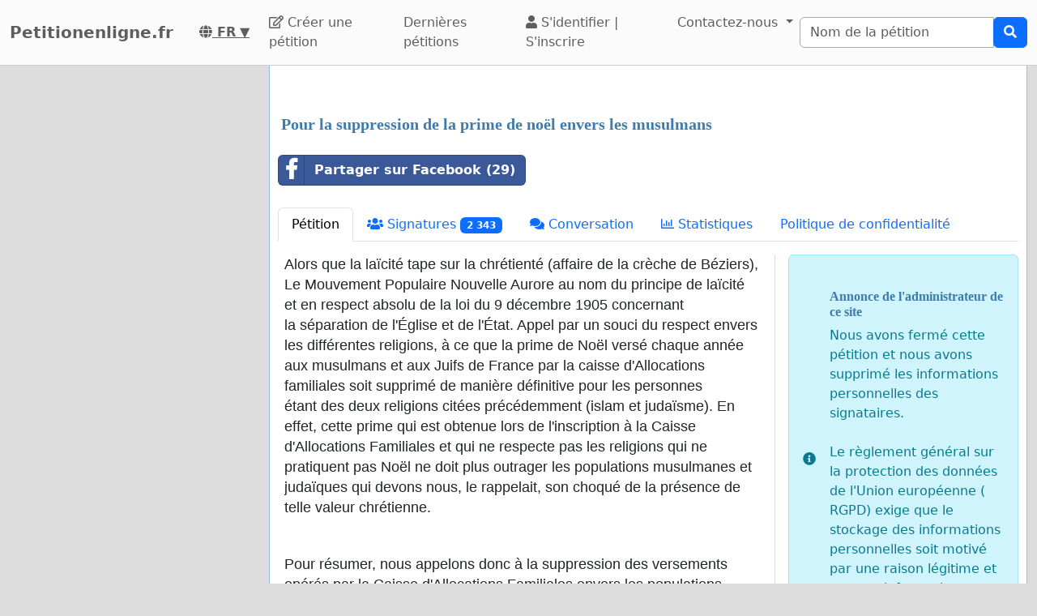

--- FILE ---
content_type: text/html; charset=utf-8
request_url: https://www.petitionenligne.fr/pour_la_supression_de_la_prime_de_noel_envers_les_musulmans
body_size: 37988
content:
    <!doctype html>
    <html >
    <head>
        <title>Pour la suppression de la prime de noël envers les musulmans - Petitionenligne.fr</title>


        <meta http-equiv="Content-Type" content="text/html; charset=utf-8">
        <meta name="robots" content="index, follow">
        <meta property="og:type" content="website" />
        <meta property="og:title" content="Pour la suppression de la prime de noël envers les musulmans"/>
        <meta property="og:site_name" content="Petitionenligne.fr"/>
        <meta name="google-adsense-account" content="ca-pub-5822174544192008">
        <meta name="msvalidate.01" content="80E316ABD99981760233E7DB35949F09" />

        <meta property="og:url" content="https://www.petitionenligne.fr/pour_la_supression_de_la_prime_de_noel_envers_les_musulmans" />

        <meta property="og:image" content="https://www.petitionenligne.fr/images/petition4.jpg" />
        <meta property="og:description" content="Alors que la la&amp;iuml;cit&amp;eacute; tape sur la chr&amp;eacute;tient&amp;eacute; (affaire de la cr&amp;egrave;che de B&amp;eacute;ziers), Le Mouvement Populaire Nouvelle Aurore au nom du principe de la&amp;iuml;cit&amp;eacute; et&amp;nbsp;en respect absolu&amp;nbsp;de la loi du 9 d&amp;eacute;cembre 1905 concernant la&amp;nbsp;s&amp;eacute;paration de l&#039;&amp;Eacute;glise et de l&#039;&amp;Eacute;tat. Appel&amp;nbsp;par un souci du&amp;nbsp;respect envers les&amp;nbsp;diff&amp;eacute;rentes religions, &amp;agrave; ce que&amp;nbsp;la prime de No&amp;euml;l vers&amp;eacute; chaque ann&amp;eac" />
           <link rel="image_src" href="https://www.petitionenligne.fr/images/petition4.jpg"/>
        <link rel="canonical" href="https://www.petitionenligne.fr/pour_la_supression_de_la_prime_de_noel_envers_les_musulmans" />
        

        
<link rel="alternate" hreflang="fr" href="https://www.petitionenligne.net/pour_la_supression_de_la_prime_de_noel_envers_les_musulmans" />
<link rel="alternate" hreflang="fr-ca" href="https://www.petitionenligne.com/pour_la_supression_de_la_prime_de_noel_envers_les_musulmans" />
<link rel="alternate" hreflang="fr-be" href="https://www.petitionenligne.be/pour_la_supression_de_la_prime_de_noel_envers_les_musulmans" />
<link rel="alternate" hreflang="fr-fr" href="https://www.petitionenligne.fr/pour_la_supression_de_la_prime_de_noel_envers_les_musulmans" />
<link rel="alternate" hreflang="fr-re" href="https://www.petitionenligne.re/pour_la_supression_de_la_prime_de_noel_envers_les_musulmans" />
<link rel="alternate" hreflang="fr-ch" href="https://www.petitionenligne.ch/pour_la_supression_de_la_prime_de_noel_envers_les_musulmans" />
        <meta property="fb:admins" content="594188919" />
        <meta name="google-site-verification" content="zy6Qg9ojKHk8tn-Zvy4WH3va7zrmCoql-y3epk7tFjo" />
        

  <script>
  var timerStart = Date.now();
  var cookie_consent_modal_shown = false;
  var visitor_gave_consent_for_cookies_during_this_page_view = false;
  var datetime_one_year_from_this_day_international_format = '2027-01-27 17:24:48';
  var date_one_year_from_this_day_international_format = '2027-01-27';
 
  var is_page_embedded = false;
  var allow_petition_ads_on_top_of_a_petition_page  = false;
  
  </script>



  
<script
  src="https://code.jquery.com/jquery-3.6.3.min.js"
  integrity="sha256-pvPw+upLPUjgMXY0G+8O0xUf+/Im1MZjXxxgOcBQBXU="
  crossorigin="anonymous"></script>
  


 

<link href="https://cdn.jsdelivr.net/npm/bootstrap@5.3.0-alpha1/dist/css/bootstrap.min.css" rel="stylesheet" integrity="sha384-GLhlTQ8iRABdZLl6O3oVMWSktQOp6b7In1Zl3/Jr59b6EGGoI1aFkw7cmDA6j6gD" crossorigin="anonymous">



<link rel="preload" href="https://cdn.jsdelivr.net/bootstrap-social/5.0.0/bootstrap-social.css" as="style" onload="this.rel='stylesheet'">


<link rel="stylesheet" href="https://use.fontawesome.com/releases/v5.6.3/css/all.css" integrity="sha384-UHRtZLI+pbxtHCWp1t77Bi1L4ZtiqrqD80Kn4Z8NTSRyMA2Fd33n5dQ8lWUE00s/" crossorigin="anonymous">

<link href="https://cdn.jsdelivr.net/npm/bootstrap-icons@1.10.5/font/bootstrap-icons.min.css" rel="stylesheet">

    <link href="https://cdn.jsdelivr.net/npm/select2@4.1.0-rc.0/dist/css/select2.min.css" rel="stylesheet"/>


  <noscript>

  
  </noscript>
  		<script>
		/*! loadCSS. [c]2017 Filament Group, Inc. MIT License */
		!function(a){"use strict";var b=function(b,c,d){function e(a){return h.body?a():void setTimeout(function(){e(a)})}function f(){i.addEventListener&&i.removeEventListener("load",f),i.media=d||"all"}var g,h=a.document,i=h.createElement("link");if(c)g=c;else{var j=(h.body||h.getElementsByTagName("head")[0]).childNodes;g=j[j.length-1]}var k=h.styleSheets;i.rel="stylesheet",i.href=b,i.media="only x",e(function(){g.parentNode.insertBefore(i,c?g:g.nextSibling)});var l=function(a){for(var b=i.href,c=k.length;c--;)if(k[c].href===b)return a();setTimeout(function(){l(a)})};return i.addEventListener&&i.addEventListener("load",f),i.onloadcssdefined=l,l(f),i};"undefined"!=typeof exports?exports.loadCSS=b:a.loadCSS=b}("undefined"!=typeof global?global:this);
		/*! loadCSS rel=preload polyfill. [c]2017 Filament Group, Inc. MIT License */
		!function(a){if(a.loadCSS){var b=loadCSS.relpreload={};if(b.support=function(){try{return a.document.createElement("link").relList.supports("preload")}catch(b){return!1}},b.poly=function(){for(var b=a.document.getElementsByTagName("link"),c=0;c<b.length;c++){var d=b[c];"preload"===d.rel&&"style"===d.getAttribute("as")&&(a.loadCSS(d.href,d,d.getAttribute("media")),d.rel=null)}},!b.support()){b.poly();var c=a.setInterval(b.poly,300);a.addEventListener&&a.addEventListener("load",function(){b.poly(),a.clearInterval(c)}),a.attachEvent&&a.attachEvent("onload",function(){a.clearInterval(c)})}}}(this);
		</script>


  


<!--<meta name="viewport" content="width=device-width, initial-scale=1, maximum-scale=1, user-scalable=yes">-->
    <meta name="viewport" content="width=device-width, initial-scale=1, shrink-to-fit=no">



<!-- Latest compiled and minified JavaScript -->
<script src="https://cdn.jsdelivr.net/npm/bootstrap@5.3.0-alpha1/dist/js/bootstrap.bundle.min.js" integrity="sha384-w76AqPfDkMBDXo30jS1Sgez6pr3x5MlQ1ZAGC+nuZB+EYdgRZgiwxhTBTkF7CXvN" crossorigin="anonymous"></script>


<script src="https://cdnjs.cloudflare.com/ajax/libs/jquery.inview/1.0.0/jquery.inview.min.js" async></script>

    <script src="https://cdn.jsdelivr.net/npm/select2@4.1.0-rc.0/dist/js/select2.min.js" async></script>

<style>


#container2{ max-width: 1380px; }



 #main { width: 100%;  padding: 1em 10px 1em 10px;}
    
 body { background-color: #ddd; }

.consent-list {
    list-style: none;       /* remove default bullets */
    padding: 0;
    margin: 0;
}

.consent-list li {
    margin: 0;
    position: relative;
    padding-left: 1.5em;    /* space for the box */
}

.consent-list li::before {
    content: "☐";          /* the empty box character */
    position: absolute;
    left: 0;
    color: #333;            /* adjust to match your text color */
    font-size: 1em;
}


.hero-image {
    background-image: linear-gradient(rgba(0, 0, 0, 0.5), rgba(0, 0, 0, 0.5)), url("eduskuntatalo.jpg");

    height: 50%;
    background-position: center;
    background-repeat: no-repeat;
    background-size: cover;
    position: relative;
}

.hero-text {
    text-align: center;
    position: absolute;
    top: 50%;
    left: 50%;
    transform: translate(-50%, -50%);
    color: white;
}

.hero-text button {
    border: none;
    outline: 0;
    display: inline-block;
    padding: 10px 25px;
    color: black;
    background-color: #ddd;
    text-align: center;
    cursor: pointer;
}

.hero-text button:hover {
    background-color: #555;
    color: white;
}


/* Customize unchecked checkbox border and background color */
.form-check-input {
    border-color: darkgrey; /* Change this to your desired color */

}

/* Make Bootstrap 5 form input borders more visible */
.form-control {
    border: 1px solid darkgrey !important; /* Darker and thicker border */
    background-color: #fff; /* Ensures background contrast */
    box-shadow: none; /* Optional: removes Bootstrap blue glow */
}



.form-group {
    margin-bottom: 1em;
}


.btn-block {
    display: block;
}



#summary {
    font-size: 14px;
    line-height: 1.5;
}

#summary span.collapse:not(.show) {
    height: 1000px !important;
    overflow: hidden;

    display: -webkit-box;
    -webkit-line-clamp: 2;
    -webkit-box-orient: vertical;
}

#summary span.collapsing {
    min-height: 1000px !important;
}

#summary a.collapsed:after  {
    content: '⇩ + Read More ';
}

#summary a:not(.collapsed):after {
    content: '- Read Less';
}




.form-group2 label {
    font-weight: bold;
}

.checkbox label {
    font-weight: normal;
}



.navbar-custom {
    background-color: #FBFBFB;
    border-bottom: 1px solid #ccc;
}
/* change the brand and text color */
.navbar-custom .navbar-brand,
.navbar-custom .navbar-text {
    color: #5E5E5E;
}
/* change the link color */
.navbar-custom .navbar-nav .nav-link {
    color: #5E5E5E;
}
/* change the color of active or hovered links */
.navbar-custom .nav-item.active .nav-link,
.navbar-custom .nav-item:hover .nav-link {
    color: #000;
}




.navbar-custom .active {
    background-color: #E1E1E1;
    border-radius: .25rem;
}
.navbar-custom .navbar-brand {
    color: #5E5E5E;
    font-weight: bold;

}



#petition_menu {
    margin-bottom: 1em;
}

.ad {
    position: relative;
    padding: 1em;
    padding-top: 2em;
    margin-top: 1em;
    margin-bottom: 1em;
    background-color: #f8f8f8;
    border: 1px solid #ddd;
}

.petition_ads_list .ad {
    padding-top: 0;
    margin-top: 0;
    margin-bottom: 0;
    background-color: #fff;
    border-left: none;
    border-right: none;
    border-bottom:none;
    padding-left: 0em;


}



#side_content_column .petition_description {
    display: none;
}


.petition_ads_list .petition_advertisement_header_element {
    display: none;
}

#petition_ads_list_top_of_main_content {
    display: none;
}

#petition_ads_list_top_of_main_content .petition_description {
    display: none;
}

#visible_ad_1 {
    border: 0px solid red;
}

#petition_ads_list_top_of_main_content {
    border-bottom: 1px solid #ddd;
    margin-bottom: 2em;
}

#advanced_settings li {

    list-style-type: circle;

}

#advanced_settings {

    padding-left: 2em;
    line-height: 1.6em;
}

#container2_old {

    margin-left: auto;
    margin-right: auto;
    margin-top: 0;
    border: 0px solid red;

}
#container23 {


    max-width: 1380px;

}


.action_button {
    font-size:17px;
    font-weight:bold;
    padding: 0.2em 0.7em;
}

#main{
    text-align: left;
    background-color: #FFFFFF;
    border: solid #4580b1 0px;
    border: solid #ecf6fc 0px;
    border: solid #95bce2 1px;
    border-top: 0;
    margin-bottom: 1em;
    -moz-border-radius: 0 0 11px 11px;
    -webkit-border-radius: 0 0 11px 11px;
    -khtml-border-radius: 0 0 11px 11px;
    padding-top: 1em;
}


#footer {
    margin-top: 1em;
    margin-bottom: 1em;
    width: 100%;
    background-color: #fff;
    border: 1px solid #95bce2;
    padding: 1em;
    padding-top: 0em;
    margin: 0;
    overflow: auto;
}

 #www_field, #www, #password_field, #zip_field, #captcha_field, #user_name_field, #field_423, #post_new_topic {
    display: none;
}



.help_text {
    color: #000000;
    border:1px #cccccc solid;

    padding:0.5em;

    background-color:#f0f0ee;

    margin-top: 0.5em;
}





#features li:nth-child(n+6) {
    display:none;
}

#show_more_features {
    cursor: pointer;
}



h1 {

    color: #3d7bae;
    font-family: Verdana;
    font-size:20px;
    font-weight: bold;
}

H2 {

    font-family: Verdana;
    padding: 1ex 0 0 0;
    font-size:16px;
    margin-top: 1em;
    margin-bottom:0.5em;
    margin-left: 0.5em;
    border: none;
    text-align:left;
    font-weight: bold;
    color: #3d7bae;
}

H3 {

    font-family: Verdana;
    padding: 1ex 0 0 0;
    font-size:13px;
    margin-top: 1em;
    margin-bottom:0.5em;
    border: none;
    text-align:left;
    font-weight: bold;
    color: #3d7bae;
}

H4 {

    font-family: Verdana;
    padding: 1ex 0 0 0;
    font-size:12px;
    margin-top: 1em;
    margin-bottom:0.5em;
    border: none;
    text-align:left;
    font-weight: bold;
    color: #3d7bae;
}


H3.petition_list {
    font-weight: normal;
    margin-left: 0;
    color: blue;
    font-size: 16px;

    display: -webkit-box;
    -webkit-box-orient: vertical;
    -webkit-line-clamp: 2;
    overflow: hidden;
}


.petition_ad_content h3 {
    display: -webkit-box;
    -webkit-box-orient: vertical;
    -webkit-line-clamp: 2;
    overflow: hidden;
}

.petition_ad_content h3 {
    display: -webkit-box;
    -webkit-box-orient: vertical;
    -webkit-line-clamp: 2;
    overflow: hidden;
}

@media only screen and (min-width: 768px) {
    .petition_ad_content h3 {
        -webkit-line-clamp: 1;
    }
}


#buy_extra_visiblity h2 {
    padding-top: 0;
    margin-top: 0;
}


.quote {
    border: 1px solid  #95bce2; padding: 1em; background-color: #e0e9eb; font-style:italic;
    background-image: url(/images/quote.png);
    background-repeat: no-repeat;
    background-position: 0.2em 0.2em;

    padding-left: 3em;

    background-color: #edeff4;
    border: 1px solid #d4dae8;
    margin-bottom: 1em;

}



div.messageBody {
    margin-top: 0em;
    margin-left: 0.5em;
    margin-bottom: 1em;
}

div.messageBody h1 {
    color: #000;
    font-size: 16px;
}

div.comment, div.message {
    border-bottom:1px solid #95bce2;
    padding: 1em;

    text-align: justify;

}

#petition_text {
    margin: 0;
    padding-left: 0.5em;
    padding-right: 0.5em;


    overflow: hidden;
    text-overflow: ellipsis;


}

#petition_text iframe {
    max-width: 100%;
}

#contact_person {
    overflow: hidden;
    text-overflow: ellipsis;
}

/*
@media only screen and (max-width: 400px) {
    #petition_text2 img {
        width: 100%;
    }
}*/

/*
#tinymce img {
    padding-right: 1em;
    padding-bottom: 1em;

}*/

#mceu_30, #mceu_31-body, #mceu_29, #mceu_30-body,
#mceu_62, #mceu_29-head, #mceu_29-title,
#mceu_33, #mceu_43-body, #mceu_43, #mceu_30-head,
#

{
    max-width: 100% !important;
    border: 1px solid red;
}






.notice, .error2, .success, .delete, .warning {
    border: 1px dotted black;


    background-color: #eeeeee;
    background: url("/images/info.png") no-repeat; background-position: center left;
    padding: 1em;
    padding: 1.2em;
    padding-left: 5em;
    border: 2px dashed #95bce2;
    margin: 2em; margin-bottom: 1em;margin-left: 1em; background-color: #e0e9eb;
    min-height: 32px;
    background-color: #edeff4;
    border: 1px solid #d4dae8;
    -moz-border-radius:11px;
    -webkit-border-radius: 11px;
    -khtml-border-radius: 11px;
    text-align: left;

}

.error {
    display: block;
    color: red;
}

.error2 {
    background: url("/images/error.png") no-repeat; background-position: center left;
    background-color: #d7d7d7;
    border: solid #CCCCCC 1px;

}

.success {
    background: url("/images/success.png") no-repeat; background-position: center left;
    background-color: #edeff4;
    border: 2px dashed #d4dae8;


    background-color: #86e37d;

    border: 5px solid #d4dae8;

    background-color: #edeff4;
    border: 1px solid #d4dae8;

}

.delete {
    background: url("/images/trash_red64.png") no-repeat; background-position: center left;
    background-color: #f5d1cf;
    border: solid red 2px;

}

.warning {
    background: url("/images/err_warn.png") no-repeat; background-position: center left;
    background-color: #f5d1cf;
    border: solid red 1px;

}



div.message .success {
    margin-left: 0.5em;
    margin-right: 1em;

}

a.button2 {
    padding: 0.5em 1em;
    margin: 0;
    margin-right: 0.3em;
    border: 1px solid #95bce2;
    background-color: #eeeeee;
    text-decoration: none;
}


a.button2:hover {
    background-color: #c1deff;
    color: #3d7bb9;
}

a.button2:hover span.thumb_num  {
    text-decoration: none;

}

.paytrail_payment_button {
    border: 1px solid #ccc;
}

.paytrail_payment_button:hover {
    border: 2px solid black;
}


a.button2 img {
    vertical-align: bottom;
}
.rounded_top {
    -moz-border-radius: 11px 11px 0 0;
    -webkit-border-radius: 11px 11px 0 0;
    -khtml-border-radius: 11px 11px 0 0;
}

.rounded {
    -moz-border-radius: 11px;
    -webkit-border-radius: 11px;
    -khtml-border-radius: 11px;


}





#sign input[type=submit] {
    width: 100%;
    padding: 0.8em;
    font-weight: bold;
}


#sign {
    max-width: 100%;


}

/*@media (min-width: 992px) {
    #sign:target { padding-top: 50px; margin-top: -50px;}
}*/



@media ( max-with: 992px)  {
    .nav>li>a {
        padding-left: 10px;
        padding-right:10px
    }




}



@media only screen and (max-width: 1000px) {
    /* STYLES HERE for BROWSER WINDOWS with a max-width of 480px. This will work on desktops when the window is narrowed.  */
    /*    img {max-width: 300px;}*/


    #contact_person {
        border-bottom: 1px solid #ddd;
        margin-bottom: 2em;
    }

    #sign {

        border: none;
        padding:0;
    }
}




/**
 * author blaise
 * @provides connect-button-css
 * @option preserve-image-urls
 */



@media only screen and (max-width: 720px) {
    /* STYLES HERE for BROWSER WINDOWS with a max-width of 480px. This will work on desktops when the window is narrowed.  */
    /*    img {max-width: 300px;}*/
}

img {
    max-width: 100%;
    height: auto;
}

.center {
    margin-left: auto;
    margin-right: auto;
}

input[type="radio"]{

    margin-right: 0.35em;
    margin-left: 1em;
}

input[type="checkbox"]{

    margin-right: 0.35em;

}




.petition_title {
    padding-top: 0;
    margin-top: 0.6em;
    margin-bottom: 0.5em;
    margin-left: 0.2em;
    overflow: hidden;
    text-overflow: ellipsis;

}

.nobr	{ white-space:nowrap; }

#messageBox input[type="text"] {
    margin-bottom: 0.5em;
    margin-top: 0.5em;

}

textarea {
    width: auto;
}


#login_form input[type="text"], #login_form input[type="password"], #login_form input[type="submit"] {
    margin-left: 0.5em;
    margin-bottom: 0.5em;
}



input[type="text"], input[type="password"], input[type="email"] {
    padding: 0.35em;
}




table {
    max-width: 100%;

}

#login_form table, #register_form table {
    width: 100%;
}

body {
    height: 100%;
    min-height: 100%;
}





#footer_sign_this_petition_button_bak, #footer_share_this_petition_button_bak {
    position: fixed;
    bottom: 0px;
    right: 0px;
    width: 100%;
    z-index: 10;

}






#side_content_column {
    position: -webkit-sticky;
    position: sticky;
    top: 50px;


}

#second_ad_test {
    position: -webkit-sticky;
    position: sticky;
    top: 50px;
}



#petition_page_top_ad_not_used {
    position: -webkit-sticky;
    position: sticky;
    top: 50px;
    z-index: 10;
}

#petition_page_top_ad, #petition_page_bottom_ad {
    max-width: 100%;
    overflow: hidden;

    padding: 1em 0em;
    width: 100%;
    text-align: left;
}

.sticky {
    position: -webkit-sticky;
    position: sticky;
    top: 0;
}

#left_vertical_ad {
    overflow: auto;
    max-width: 300px;

}



.ad {
    overflow: auto;
}

.petition_name_in_petition_list {
    overflow: hidden;
    text-overflow: ellipsis;
    display: -webkit-box;
    -webkit-box-orient: vertical;
    -webkit-line-clamp: 1; /* number of lines to show */
    line-height: 16px;        /* fallback */
    max-height: 16px;       /* fallback */
}

.petition_ads_list .petition_ad_content_not_used {
    text-overflow: ellipsis;
    display: -webkit-box;
    -webkit-box-orient: vertical;
    -webkit-line-clamp: 5; /* number of lines to show */
    line-height: 16px;        /* fallback */
    max-height: 72px;       /* fallback */
    overflow: hidden;
}

#petition_list td {
    max-width: 0;
    overflow: hidden;
    text-overflow: ellipsis;

}

#petition_list {
    table-layout: fixed;
    width: 100%;
}

.features {
    overflow: hidden;
    text-overflow: ellipsis;

}

.petition_ads_list h3 {
    font-size: 13 px;
    font-weight: normal;
    font-family: "Helvetica Neue",Helvetica,Arial,sans-serif;
    color: blue;
    margin-bottom: 0;
}

.petition_ads_list h2 {
    color: #000;

}

#side_content_column  h3 {

    color: black;
    font-weight: normal;
    padding-left: 1em;
    overflow: hidden;

}

.order_form  h3 {
    padding-left: 0;
    margin-left: 0;
}

#side_content_column #petition_ads {
    border: solid #95bce2 1px;
    background-color: #fff;
}

#petitions_promoted_by_other_users, #order_form_headline_in_side_bar {
    padding: 0.5em;
    padding-top: 1em;
    background-color: #3B5998;
    color: white;
    padding: 0.6em;
    font-size: 14px;


}

#order_form_headline_in_side_bar {
    display: block;
}

#petitions_promoted_by_other_users h2, #order_form_headline_in_side_bar h2 {
    padding: 0;
    margin: 0;
    color: white;
}

@media only screen and (max-device-width: 768px) {
    /* Styles */

    #footer {
        border-bottom: none;
    }
}

h2, p {
    margin-left: 0;
    padding-left: 0;
}

#thank_you_page_petition_ads #buy_extra_visibility_button_under_petition_list {
    display: none;
}

.budget_choices label {
    font-weight: normal;

}

input[name=ad_budget], input[name=payment_method] {
    margin-left: 0;
    padding-left: 0;
}

.parent_element_ad_budget label .parent_element_payment_method label {
    margin-right: 1.3em;
    display: none;
}

.parent_element_ad_budget  {
    display: -webkit-box;
    -webkit-box-orient: vertical;
    -webkit-line-clamp: 2;
    overflow: hidden;

}

@media only screen and (min-width: 992px) {
    #left_vertical_ad .parent_element_ad_budget label {
        min-width: 2.1em;
    }
}

.parent_element_ad_budget .form-check {
    padding-left: 0;
}

#fb-share-button {
    background: #3b5998;
    border-radius: 3px;
    font-weight: 600;
    padding: 5px 8px;
    display: inline-block;
    position: static;
}

#fb-share-button:hover {
    cursor: pointer;
    background: #213A6F
}

#fb-share-button svg {
    width: 18px;
    fill: white;
    vertical-align: middle;
    border-radius: 2px
}

#fb-share-button span a, #fb-share-button span{
    font-family: Helvetica;

    vertical-align: middle;
    color: white;
    font-size: 14px;
    padding: 0 3px
}

#petition_ads_list_top_of_main_content div{
    background-color: #FBFBFB;

    overflow: hidden;
    text-overflow: ellipsis;
    display: -webkit-box;
    -webkit-box-orient: vertical;
    -webkit-line-clamp: 1; /* number of lines to show */

}

#petition_ads_list_top_of_main_content {

}

#footer h2 {
    overflow: hidden;
    text-overflow: ellipsis;
    display: -webkit-box;
    -webkit-box-orient: vertical;
    -webkit-line-clamp: 1; /* number of lines to show */
}

.modal.left .modal-dialog,
.modal.right .modal-dialog,
.modal.top .modal-dialog,
.modal.bottom .modal-dialog {
    -webkit-transform: translate3d(0%, 0, 0);
    -ms-transform: translate3d(0%, 0, 0);
    -o-transform: translate3d(0%, 0, 0);
    transform: translate3d(0%, 0, 0);
}





.modal.left .modal-content,
.modal.right .modal-content,
.modal.top .modal-content,
.modal.bottom .modal-content,
.modal.full .modal-content {
    border-radius: 0;
    border: none;
}



/* Top and Bottom */

.modal.top .modal-dialog,
.modal.bottom .modal-dialog {
    position: fixed;
    margin: auto;
    width: 100%;
    max-width: 100%;
    height: auto;
}

.modal.top .modal-content,
.modal.bottom .modal-content {
    height: auto;
    overflow-y: auto;
}


.modal.top .modal-body,
.modal.bottom .modal-body {
    padding: 15px 15px;
}

/* Top */

.modal.top.fade .modal-dialog {
    top: -100%;
    -webkit-transition: opacity 0.3s linear, top 0.3s ease-out;
    -moz-transition: opacity 0.3s linear, top 0.3s ease-out;
    -o-transition: opacity 0.3s linear, top 0.3s ease-out;
    transition: opacity 0.3s linear, top 0.3s ease-out;
}

.modal.top.fade.show .modal-dialog {
    top: 0;
}

/* Bottom */

.modal.bottom.fade .modal-dialog {
    bottom: -100%;
    -webkit-transition: opacity 0.3s linear, bottom 0.3s ease-out;
    -moz-transition: opacity 0.3s linear, bottom 0.3s ease-out;
    -o-transition: opacity 0.3s linear, bottom 0.3s ease-out;
    transition: opacity 0.3s linear, bottom 0.3s ease-out;
}

.modal.bottom.fade.show .modal-dialog {
    bottom: 0;
}

.modal.bottom.fade .modal-dialog {
    bottom: -100%;
}

/* Full Screen */

.modal.full .modal-dialog {
    position: fixed;
    margin: auto;
    width: 100%;
    max-width: 100%;
    height: 100%;
}

.modal.full .modal-content {
    height: 100%;
    overflow-y: auto;
}

.modal.full .close-modal {
    position: fixed;
    top: 0;
    right: 3rem;
}

/* Footer */

.modal-footer-fixed {
    position: fixed;
    bottom: 0;
    width: 100%;
    background: #fff;
    border-radius: 0;
}

/* https://support.google.com/adsense/answer/10762946?hl=en */
ins.adsbygoogle[data-ad-status="unfilled"] {
    display: none !important;
}

        .petition_description {
            
            text-overflow: ellipsis;
   display: -webkit-box;
   -webkit-box-orient: vertical;
   -webkit-line-clamp: 2; /* number of lines to show */
   line-height: 16px;        /* fallback */
   max-height: 32px;       /* fallback */ 
   overflow: hidden;
   
   /*border: 1px solid red;*/
}

#pystymainokset .petition_description {
            
            text-overflow: ellipsis;
   display: -webkit-box;
   -webkit-box-orient: vertical;
   -webkit-line-clamp: 6; /* number of lines to show */
   line-height: 16px;        /* fallback */
   max-height: 96px;       /* fallback */ 
   overflow: hidden;
   text-align: left;
   
   /*border: 1px solid red;*/
}



body { background-color: #ddd;}.petition_description { display: none; }</style>        
<script>
    var adsense_page_level_ads_enabled = false;
</script>    
    
    </head>

    <body>



<script>
if (1==2 && top.location != location) { top.location.href = document.location.href; }

/*//var tzo=(new Date()).getTimezoneOffset().toString();
var tzo=(new Date().getTimezoneOffset()/60)*(-1);
alert(tzo);*/


var DEBUG_MODE_ON = 0;
var http_method = 'get';
var current_page_type = 'sign a petition';
var show_adsense_ads = 1;
var petitions_promoted_by_other_users = "P\u00e9titions promues par d'autres utilisateurs";
var confirmed_email_address = false;

if (!DEBUG_MODE_ON) {
    console = console || {};
    console.log = function(){};
}



$(document).ready(
    function(){
    
 
         //   $('[data-toggle="tooltip"]').tooltip();   

        //$('[data-toggle="tooltip"]').tooltip(); 
   

// voisi laittaa ehdoksi tälle, että ikkunan koko pitää olla riittävän suuri, että käytetään fixed-arvoa

//alert($(window).height());



    var timezone = ''; // jstz.determine();
    //alert(timezone.name());

// Get the current date and time
    var expiration_date = new Date();

    // Set the expiration date to 48 hours (2 days) from now
    expiration_date.setTime(expiration_date.getTime() + (48 * 60 * 60 * 1000));

    // Build the set-cookie string with the expiration date
    var cookie_string = "testing_if_javascript_works=1; path=/; expires=" + expiration_date.toGMTString();

    // Create/update the cookie with the new expiration date
    document.cookie = cookie_string; 
    
  

});





</script>

 
<nav class="navbar navbar-light navbar-expand-lg navbar-custom">
    <div class="container-fluid">
  <a class="navbar-brand" href="/" >Petitionenligne.fr</a>
  <nobr><a style="color: #5E5E5E; padding: 0 1em;" title="Français" href="/languages.php"> <b><i class="fas fa-globe"></i> FR</b> ▼</a></nobr>


    <button class="navbar-toggler" type="button" data-bs-toggle="collapse" data-bs-target="#navbarSupportedContent" aria-controls="navbarSupportedContent" aria-expanded="false" aria-label="Toggle navigation">
      <span class="navbar-toggler-icon"></span>
    </button>
  
       

  <div class="collapse navbar-collapse" id="navbarSupportedContent">
    
    <ul class="navbar-nav mr-auto">
 
      <li class="nav-item ">
        <a class="nav-link" href="/creer-une-petition"><i class="far fa-edit"></i> Créer une pétition</a>
      </li>
      <li class="nav-item "><a class="nav-link" href="/browse.php?order_by=petition_created&page=1">Dernières pétitions</a></li>

        
        
        
        
        
        <li class="nav-item "><a class='nav-link' href="/login-register.php"><i class="fa fa-user" aria-hidden="true"></i>
 S'identifier |
          S'inscrire </a></li>
      
            <li class="nav-item dropdown">
        <a class="nav-link dropdown-toggle" data-bs-toggle="dropdown" href="#" role="button" aria-expanded="false">
          Contactez-nous
        </a>
        <div class="dropdown-menu" aria-labelledby="navbarDropdown">
          <a class="dropdown-item" href="/contact_petition_author.php?petition=pour_la_supression_de_la_prime_de_noel_envers_les_musulmans">Contacter l'auteur de la pétition</a>
          <a class="dropdown-item" href="/contact.php">Contacter l'administrateur du site</a>
        </div>
      </li>
      
    </ul>
    
      
 
     
                <form class="search_form" action="/search.php" id="cse-search-box" class="form-inline">
                    <div class="input-group">
                        <input class="form-control" type="search" placeholder="Nom de la pétition" aria-label="Search"
                        name="q" size="25" value=""/>
     
                        
                        <div class="input-group-append">
                            <button type="submit" class="btn btn-primary"><i class="fas fa-search"></i></button>

                        </div>
                     </div>
                    </nobr>
                </form>
       
        
  </div>
  
  </div>
</nav><div id="container2" class="container-fluid">

<div class="row">
<script>
            var authenticity_token = '5e0a6ddbcb21dd04a7d4c8576993033c';
            var page_view_id;
            var num_sessions = 1;
        </script></div><div class="row"><div id="main_content_column"  class="col-md-10 col-md-push-2 col-lg-9 col-lg-push-3"><div id="main" class="container-fluid"><div id="success_message" class="alert alert-success" role="alert" style="display: none;"></div>    <script>
    var key_unverified_signatures = 'petition_104852_unverified_signatures_with_email';
    var key_signatures = 'petition_104852_signatures_with_email';
    var key_signatures_without_email = 'petition_104852_signatures_without_email';
    var visitor_has_signed_this_petition = false;
    
    var email_field = 'required';
    
    if (sessionStorage[key_unverified_signatures] > 0 || 
        sessionStorage[key_signatures] > 0 || 
        sessionStorage[key_signatures_without_email] > 0) {
            visitor_has_signed_this_petition = true;
    } else {
        
    }
    
    /*$(document).ready(function(){
    if (inView.is(document.querySelector('#sign'))) {
      // alert('kyllä');
    }
    });*/

    </script>
    <div id="petition_page_top_ad"><div id="visible_ad_1"><script async src="https://pagead2.googlesyndication.com/pagead/js/adsbygoogle.js"></script>
<!-- Petition sites -->
<ins class="adsbygoogle"
     style="display:block"
     data-ad-client="ca-pub-5822174544192008"
     data-ad-slot="1820284297"
     data-ad-format="auto"
     data-restrict-data-processing="1"     
     data-full-width-responsive="true"></ins>
<script>
     (adsbygoogle = window.adsbygoogle || []).push({});
</script></div></div>    <script>
    var key = "petition_104852_visits";
    
    if (sessionStorage[key]) {
        sessionStorage[key]++;
    } else {
        sessionStorage[key] = 1;
    }
    </script>
<script>sessionStorage['petition_104852_viewed_last_time'] = 1769534688;</script>


    <h1 class='petition_title'>Pour la suppression de la prime de noël envers les musulmans</h1>
    <div id="share_buttons_top_of_petition_menu" style="padding: 1em 0; display: flex; align-items: center;">
        <div style="max-width: 335px;"><div class="fb-share-button-class">
    <a target='_blank' href="https://www.facebook.com/sharer/sharer.php?u=https%3A%2F%2Fwww.petitionenligne.fr%2Fpour_la_supression_de_la_prime_de_noel_envers_les_musulmans" class="btn btn-block btn-social btn-facebook facebook_share_button" style="width: 100%;  margin-bottom: 0.7em; 
text-align:left; font-weight: bold;; color: white;">
        <i class="fab fa-facebook-f"></i> Partager sur Facebook (29)
    </a>
</div></div>
        <span id="web_share_api_button" style="margin-left: 0.5em;  margin-bottom: 0.7em; padding: 0em;"></span>
    </div>


  <ul class="nav nav-tabs" id="petition_menu" >

  

	<li class="nav-item"><a class="nav-link active"   id='petition' href="https://www.petitionenligne.fr/pour_la_supression_de_la_prime_de_noel_envers_les_musulmans">Pétition</a></li>
	<li class="nav-item"><a class="nav-link "   id='signatures' href="https://www.petitionenligne.fr/signatures/pour_la_supression_de_la_prime_de_noel_envers_les_musulmans/"><i class="fas fa-users"></i> Signatures <span class="signatureAmount badge text-bg-primary">2 343</span></a></li>
	<li class="nav-item"><a class="nav-link "   id='discussion' href="/forum/?petition=pour_la_supression_de_la_prime_de_noel_envers_les_musulmans&topic_id=119261"><i class="fa fa-comments" aria-hidden="true"></i> Conversation</a></li>
	<li class="nav-item"><a class="nav-link "   id='statistics' href="https://www.petitionenligne.fr/stats.php?petition=pour_la_supression_de_la_prime_de_noel_envers_les_musulmans"><i class="far fa-chart-bar"></i> Statistiques</a></li>
	<li class="nav-item"><a class="nav-link "   id='privacy_policy' href="/privacy_policy_for_petition.php?petition=pour_la_supression_de_la_prime_de_noel_envers_les_musulmans">Politique de confidentialité</a></li>


    </ul><script>

function save_fb_share(petition_id, ad_campaign_id) {
      
         // alert('testi');
        //timer = window.setTimeout(function() {
        var current_url = window.location.href;
        var current_page_type = 'sign a petition';
        var screen_width = screen.width;
        var screen_height = screen.height;


        if (is_adblock_on()) {
            var adblock = 1;
        } else {
            var adblock = 0;
        }
        
        console.log("ollaan funktiossa save_fb_share");
    
    
        $.ajax({
            type: "POST",
            url: "/save_fb_share.php",
            data: "petition_id=" + petition_id + "&current_page_type=" + current_page_type
             + "&http_request_method=" + http_method
              + "&current_url=" + current_url
              + "&ad_campaign_id=" + ad_campaign_id
              + "&page_view_id=" + page_view_id
               + "&authenticity_token=" + authenticity_token
                + "&screen_height=" + screen_height
                 + "&screen_width=" + screen_width 
                  + "&adblock=" + adblock 
            ,
            cache: false,
            success: function(result){
                console.log("FB-jako tallennettu id:llä: " + result.trim());
            }
        });
        
       
            
}

</script><div class="row" style="">
    <div class="col-sm-8">


         


<div id='petition_text'><head><meta charset="UTF-8"></head><p style="margin:0px 0px 10px;font-family:Arial;font-size:18px;line-height:25.2000007629395px;"><span style="line-height:25.2000007629395px;">Alors que la la&iuml;cit&eacute; tape sur la chr&eacute;tient&eacute; (affaire de la cr&egrave;che de B&eacute;ziers), Le Mouvement Populaire Nouvelle Aurore au nom du principe de la&iuml;cit&eacute; et&nbsp;en respect absolu&nbsp;de la loi du 9 d&eacute;cembre 1905 concernant la&nbsp;s&eacute;paration de l'&Eacute;glise et de l'&Eacute;tat. Appel&nbsp;par un souci du&nbsp;respect envers les&nbsp;diff&eacute;rentes religions, &agrave; ce que&nbsp;la prime de No&euml;l vers&eacute; chaque ann&eacute;e aux musulmans et aux&nbsp;Juifs&nbsp;de France par&nbsp;la caisse d'Allocations familiales soit&nbsp;supprim&eacute;&nbsp;de mani&egrave;re d&eacute;finitive&nbsp;pour les personnes &eacute;tant&nbsp;des deux religions&nbsp;cit&eacute;es&nbsp;pr&eacute;c&eacute;demment (islam et juda&iuml;sme). En effet, cette prime qui est obtenue lors de l'inscription &agrave; la&nbsp;<span style="line-height:25.2000007629395px;">C</span><span style="line-height:25.2000007629395px;">aisse d'</span><span style="line-height:25.2000007629395px;">A</span><span style="line-height:25.2000007629395px;">llocations&nbsp;</span><span style="line-height:25.2000007629395px;">F</span><span style="line-height:25.2000007629395px;">amiliales</span>&nbsp;et qui ne&nbsp;respecte pas les religions qui ne pratiquent pas No&euml;l ne doit plus outrager les populations musulmanes et juda&iuml;ques qui&nbsp;devons&nbsp;nous, le&nbsp;rappelait, son choqu&eacute; de la pr&eacute;sence&nbsp;de telle valeur chr&eacute;tienne.</span></p>
<p style="margin:0px 0px 10px;font-family:Arial;font-size:18px;line-height:25.2000007629395px;">&nbsp;</p>
<p style="margin:0px 0px 10px;font-family:Arial;font-size:18px;line-height:25.2000007629395px;"><span style="line-height:25.2000007629395px;">Pour r&eacute;sumer, nous&nbsp;appelons&nbsp;donc &agrave; la&nbsp;suppression&nbsp;des versements op&eacute;r&eacute;s&nbsp;par la Caisse d'Allocations Familiales&nbsp;envers les populations juives et musulmanes&nbsp;au nom du respect de leur religion et de leur tradition.</span></p></div>


<div id="contact_person">            <br style="clear: both;" /><p style='margin-top: 1em;'><b>Mouvement Populaire Nouvelle Aurore</b>  &nbsp;&nbsp;<a  href='/contact_petition_author.php?petition=pour_la_supression_de_la_prime_de_noel_envers_les_musulmans'><i class="bi bi-envelope"></i> Contacter l'auteur de la pétition</a></p></div>
    </div> 
    <div class="col-sm-4" style="border-left: 1px solid #DDDDDD; padding-left: 1em;">
        <div style="" id="sign2">


<div  class='alert alert-info' role="alert">
    
    
    <table>
        <tr>
            <td><i class="fas fa-info-circle"></i> <span style="font-size: 2.5em;" class="glyphicon glyphicon-info-sign"></span>
</td>
            <td style='padding-left: 1em; '><h2>Annonce de l'administrateur de ce site
</h2>Nous avons fermé cette pétition et nous avons supprimé les informations personnelles des signataires.<br><br>Le règlement général sur la protection des données de l'Union européenne ( RGPD) exige que le stockage des informations personnelles soit motivé par une raison légitime et que ces informations soient conservées le moins longtemps possible.
</td>
        </tr>
    </table>

</div>



        </div>
    </div>
</div><div id='manage_petition_notice' style='display: none;'>

<div  class='alert alert-info' role="alert">
    
    
    <table>
        <tr>
            <td><i class="fas fa-info-circle"></i> <span style="font-size: 2.5em;" class="glyphicon glyphicon-info-sign"></span>
</td>
            <td style='padding-left: 1em; '><a href='/login.php?backURL=%2Fpour_la_supression_de_la_prime_de_noel_envers_les_musulmans'><b>Connectez-vous</b></a> pour gérer votre pétition.</td>
        </tr>
    </table>

</div>

</div>        <script>
            $(document).ready(
    function(){ 

            if (localStorage.getItem("petition_104852_created")) {
                $('#manage_petition_notice').show();
                $('#main').prepend($('#manage_petition_notice'));
            } else {
                
            }
            });
        </script>    <script>

$(document).ready(function(){
       //if (localStorage[key_unverified_signatures] || localStorage[key_signatures] || localStorage[key_signatures_without_email]) {
        
        // Collapse by number of lines
    $('#petition_text').collapser({
        mode: 'lines', 
        truncate: 50, // Shows only 2 lines
        showText: '<p style="padding: 1em 0; font-size: 150%"><b>...Montrer plus</b></p>',
        hideText: false
    
    });
    
    /*
    $('#link_to_buy_extra_visibility_on_thank_you_page').click(function(event) {
        event.preventDefault();
        
        //$('#petition_ads').hide();
        //$('#petition_ads').style.opacity = 0.5
        $( '#petition_ads' ).fadeTo( "slow", 0.33 );
        $('#order_form').toggle(500);
        $('#thank_you_page_petition_ads').prepend($('#order_form'));
        $('#paid_advertising_presell_text').hide();
        $('#thank_you_page_petition_ads #petition_list_title').fadeTo( "slow", 0.33 );
        
        return '';
    });
        */
    

    

    
    

});

</script></div>

<div id="footer" class="rounded_top">


<div id='petition_ads' class='petition_ads_list'><div class="row"><div class="col-sm-12"></div></div></div>
<div id='petition_ads2'  style="display: none;">                
                

    <div class='ad a_campaign_for_petition_478813'  id='a_campaign_461286' style=''>
        <div class='petition_ad_content'>
            <h3 style='font-size: 16px; margin-left: 0; margin-top: 0;'><a target='_top' href='/sauver_la_maison_dinu_lipatti?a=461286' class='petition_ad'
             data-a_campaign_id='461286' data-petition_id='478813'> Sauver la Maison Dinu Lipatti</a> </h3>
         </div>
    </div>



</div><h2 style="color: #000;">Y a-t-il quelque chose que vous voulez changer ?</h2><p> Le changement n'a pas lieu en gardant le silence. L'auteur de cette pétition a eu le courage de ses opinions. Allez-vous faire de même ? Lancez un mouvement social en créant une pétition.</p><a class='petition_page_create_petition_button btn btn-primary w-100' href='/creer-une-petition'  style='max-width: 500px'><i class="far fa-edit"></i> Lancez votre propre pétition</a>

<h2 style='color: #000;'>Autres pétitions qui pourraient vous intéresser</h2>
<h3 class='petition_list' style='border-top: 1px solid #ccc'><a href='/sauver_le_tram_de_han'>Sauver le tram de Han </h3></a><p><span style='margin-right: 1em;'><i class="fas fa-users"></i> 2086</span> <i class="fas fa-calendar-alt"></i> Créé: 2026-01-15  </p><table style='display: none;' id='petition_stats_509866' class="table table-striped"">
                <tr>
                    <th>Période de temps</th>
                    <th><i class="fas fa-globe-europe"></i> Nombre de signatures</th>
                </tr>
                <tr>
                    <td>De tous les temps</td>
                    <td><i class="fas fa-users"></i> 2086</td>
                </tr>
                <tr>
                    <td>30 jours</td>
                    <td><i class="fas fa-users"></i> 2086</td>
                </tr></table><h3 class='petition_list' style='border-top: 1px solid #ccc'><a href='/petition_contre_la_fermeture_du_cui_et_pour_une_meilleure_offre_de_formations_universitaires_en_informatique_et_systemes_dinformation_a_luniversite_de_geneve'>Pétition contre la fermeture du CUI et pour une meilleure offre de formations universitaires en informatique et systèmes d’information à l’Université de Genève </h3></a><p><span style='margin-right: 1em;'><i class="fas fa-users"></i> 553</span> <i class="fas fa-calendar-alt"></i> Créé: 2026-01-13  </p><table style='display: none;' id='petition_stats_509686' class="table table-striped"">
                <tr>
                    <th>Période de temps</th>
                    <th><i class="fas fa-globe-europe"></i> Nombre de signatures</th>
                </tr>
                <tr>
                    <td>De tous les temps</td>
                    <td><i class="fas fa-users"></i> 553</td>
                </tr>
                <tr>
                    <td>30 jours</td>
                    <td><i class="fas fa-users"></i> 553</td>
                </tr></table><h3 class='petition_list' style='border-top: 1px solid #ccc'><a href='/ou_sont_passes_les_salsifis'>Ou sont passés les salsifis </h3></a><p><span style='margin-right: 1em;'><i class="fas fa-users"></i> 84</span> <i class="fas fa-calendar-alt"></i> Créé: 2025-01-22  </p><table style='display: none;' id='petition_stats_471721' class="table table-striped"">
                <tr>
                    <th>Période de temps</th>
                    <th><i class="fas fa-globe-europe"></i> Nombre de signatures</th>
                </tr>
                <tr>
                    <td>De tous les temps</td>
                    <td><i class="fas fa-users"></i> 84</td>
                </tr>
                <tr>
                    <td>30 jours</td>
                    <td><i class="fas fa-users"></i> 63</td>
                </tr></table><h3 class='petition_list' style='border-top: 1px solid #ccc'><a href='/non_aux_eoliennes_en_foret'>Non aux éoliennes en forêt </h3></a><p><span style='margin-right: 1em;'><i class="fas fa-users"></i> 2578</span> <i class="fas fa-calendar-alt"></i> Créé: 2023-11-05  </p><table style='display: none;' id='petition_stats_419950' class="table table-striped"">
                <tr>
                    <th>Période de temps</th>
                    <th><i class="fas fa-globe-europe"></i> Nombre de signatures</th>
                </tr>
                <tr>
                    <td>De tous les temps</td>
                    <td><i class="fas fa-users"></i> 2578</td>
                </tr>
                <tr>
                    <td>30 jours</td>
                    <td><i class="fas fa-users"></i> 147</td>
                </tr></table><h3 class='petition_list' style='border-top: 1px solid #ccc'><a href='/petition_revendiquant_un_trajet_de_soins_epilepsie'>PETITION REVENDIQUANT UN TRAJET DE SOINS ÉPILEPSIE </h3></a><p><span style='margin-right: 1em;'><i class="fas fa-users"></i> 1214</span> <i class="fas fa-calendar-alt"></i> Créé: 2025-02-20  </p><table style='display: none;' id='petition_stats_475096' class="table table-striped"">
                <tr>
                    <th>Période de temps</th>
                    <th><i class="fas fa-globe-europe"></i> Nombre de signatures</th>
                </tr>
                <tr>
                    <td>De tous les temps</td>
                    <td><i class="fas fa-users"></i> 1214</td>
                </tr>
                <tr>
                    <td>30 jours</td>
                    <td><i class="fas fa-users"></i> 110</td>
                </tr></table><h3 class='petition_list' style='border-top: 1px solid #ccc'><a href='/service_urbanisme_et_environnement_-_courrier_en_reclamation_pe_25006_asbl_club_de_tir_dorp-jauche_relatif_au_maintien_en_activite_de_trois_stands_de_tir_rue_de_jandrain_n_35_a_orp-le-petit'>Service Urbanisme et Environnement - Courrier en réclamation PE 25/006 ASBL CLUB DE TIR D&#039;ORP-JAUCHE relatif au maintien en activité de trois stands de tir Rue de Jandrain n° 35 à Orp-Le-Petit </h3></a><p><span style='margin-right: 1em;'><i class="fas fa-users"></i> 459</span> <i class="fas fa-calendar-alt"></i> Créé: 2026-01-25  </p><table style='display: none;' id='petition_stats_510953' class="table table-striped"">
                <tr>
                    <th>Période de temps</th>
                    <th><i class="fas fa-globe-europe"></i> Nombre de signatures</th>
                </tr>
                <tr>
                    <td>De tous les temps</td>
                    <td><i class="fas fa-users"></i> 459</td>
                </tr>
                <tr>
                    <td>30 jours</td>
                    <td><i class="fas fa-users"></i> 459</td>
                </tr></table><h3 class='petition_list' style='border-top: 1px solid #ccc'><a href='/chemin_de_la_blaque_stop_au_trafic_de_contournement'>CHEMIN DE LA BLAQUE : STOP AU TRAFIC DE CONTOURNEMENT </h3></a><p><span style='margin-right: 1em;'><i class="fas fa-users"></i> 40</span> <i class="fas fa-calendar-alt"></i> Créé: 2025-11-24  </p><table style='display: none;' id='petition_stats_505049' class="table table-striped"">
                <tr>
                    <th>Période de temps</th>
                    <th><i class="fas fa-globe-europe"></i> Nombre de signatures</th>
                </tr>
                <tr>
                    <td>De tous les temps</td>
                    <td><i class="fas fa-users"></i> 40</td>
                </tr>
                <tr>
                    <td>30 jours</td>
                    <td><i class="fas fa-users"></i> 35</td>
                </tr></table><h3 class='petition_list' style='border-top: 1px solid #ccc'><a href='/la_fermeture_de_la_centrale_for_contemporary_art_cest_non_de_sluiting_van_centrale_for_contemporary_art_dat_is_nee'>La fermeture de la Centrale for contemporary art, c’est NON ! | De sluiting van Centrale for contemporary art, dat is NEE! | No to the closure of Centrale for Contemporary Art! </h3></a><p><span style='margin-right: 1em;'><i class="fas fa-users"></i> 6609</span> <i class="fas fa-calendar-alt"></i> Créé: 2025-12-05  </p><table style='display: none;' id='petition_stats_506225' class="table table-striped"">
                <tr>
                    <th>Période de temps</th>
                    <th><i class="fas fa-globe-europe"></i> Nombre de signatures</th>
                </tr>
                <tr>
                    <td>De tous les temps</td>
                    <td><i class="fas fa-users"></i> 6609</td>
                </tr>
                <tr>
                    <td>30 jours</td>
                    <td><i class="fas fa-users"></i> 482</td>
                </tr></table><h3 class='petition_list' style='border-top: 1px solid #ccc'><a href='/protegeons_les_renards_-_wallonne'>Protégeons les renards - Wallonne </h3></a><p><span style='margin-right: 1em;'><i class="fas fa-users"></i> 149</span> <i class="fas fa-calendar-alt"></i> Créé: 2025-10-15  </p><table style='display: none;' id='petition_stats_500833' class="table table-striped"">
                <tr>
                    <th>Période de temps</th>
                    <th><i class="fas fa-globe-europe"></i> Nombre de signatures</th>
                </tr>
                <tr>
                    <td>De tous les temps</td>
                    <td><i class="fas fa-users"></i> 149</td>
                </tr>
                <tr>
                    <td>30 jours</td>
                    <td><i class="fas fa-users"></i> 128</td>
                </tr></table><h3 class='petition_list' style='border-top: 1px solid #ccc'><a href='/centreplacet_en_danger'>Le Centre Placet est en danger ! </h3></a><p><span style='margin-right: 1em;'><i class="fas fa-users"></i> 745</span> <i class="fas fa-calendar-alt"></i> Créé: 2026-01-19  </p><table style='display: none;' id='petition_stats_510180' class="table table-striped"">
                <tr>
                    <th>Période de temps</th>
                    <th><i class="fas fa-globe-europe"></i> Nombre de signatures</th>
                </tr>
                <tr>
                    <td>De tous les temps</td>
                    <td><i class="fas fa-users"></i> 745</td>
                </tr>
                <tr>
                    <td>30 jours</td>
                    <td><i class="fas fa-users"></i> 743</td>
                </tr></table><h3 class='petition_list' style='border-top: 1px solid #ccc'><a href='/pour_la_metamorphose_des_defunts_en_humus'>Pétition pour légaliser  l&#039;HUMUSATION / Petitie om HUMUSATIE te legaliseren: </h3></a><p><span style='margin-right: 1em;'><i class="fas fa-users"></i> 26248</span> <i class="fas fa-calendar-alt"></i> Créé: 2014-10-30  </p><table style='display: none;' id='petition_stats_101406' class="table table-striped"">
                <tr>
                    <th>Période de temps</th>
                    <th><i class="fas fa-globe-europe"></i> Nombre de signatures</th>
                </tr>
                <tr>
                    <td>De tous les temps</td>
                    <td><i class="fas fa-users"></i> 26248</td>
                </tr>
                <tr>
                    <td>30 jours</td>
                    <td><i class="fas fa-users"></i> 17</td>
                </tr></table><h3 class='petition_list' style='border-top: 1px solid #ccc'><a href='/nuisances_sonores_rue_des_soeurs_noires'>NUISANCES SONORES RUE DES SOEURS NOIRES MONTPELLIER ECUSSON </h3></a><p><span style='margin-right: 1em;'><i class="fas fa-users"></i> 0</span> <i class="fas fa-calendar-alt"></i> Créé: 2023-05-15  </p><table style='display: none;' id='petition_stats_400908' class="table table-striped"">
                <tr>
                    <th>Période de temps</th>
                    <th><i class="fas fa-globe-europe"></i> Nombre de signatures</th>
                </tr>
                <tr>
                    <td>De tous les temps</td>
                    <td><i class="fas fa-users"></i> 0</td>
                </tr>
                <tr>
                    <td>30 jours</td>
                    <td><i class="fas fa-users"></i> 0</td>
                </tr></table><h3 class='petition_list' style='border-top: 1px solid #ccc'><a href='/appel_a_linstitution_du_14_decembre_en_journee_national_de_lembleme_national_algerien_de_qassaman_et_de_lunion_indivisibilite_de_lalgerie'>Appel à l’institution du 14 décembre en journée nationale de l’emblème national algérien, de Qassaman et de l’union indivisibilité de l’Algérie </h3></a><p><span style='margin-right: 1em;'><i class="fas fa-users"></i> 10</span> <i class="fas fa-calendar-alt"></i> Créé: 2026-01-09  </p><table style='display: none;' id='petition_stats_509290' class="table table-striped"">
                <tr>
                    <th>Période de temps</th>
                    <th><i class="fas fa-globe-europe"></i> Nombre de signatures</th>
                </tr>
                <tr>
                    <td>De tous les temps</td>
                    <td><i class="fas fa-users"></i> 10</td>
                </tr>
                <tr>
                    <td>30 jours</td>
                    <td><i class="fas fa-users"></i> 10</td>
                </tr></table><h3 class='petition_list' style='border-top: 1px solid #ccc'><a href='/non_au_dictat_financier_et_ecologique_du_marche_de_la_mort'>Non au dictat financier et écologique du marché de la mort ! </h3></a><p><span style='margin-right: 1em;'><i class="fas fa-users"></i> 6</span> <i class="fas fa-calendar-alt"></i> Créé: 2026-01-15  </p><table style='display: none;' id='petition_stats_509844' class="table table-striped"">
                <tr>
                    <th>Période de temps</th>
                    <th><i class="fas fa-globe-europe"></i> Nombre de signatures</th>
                </tr>
                <tr>
                    <td>De tous les temps</td>
                    <td><i class="fas fa-users"></i> 6</td>
                </tr>
                <tr>
                    <td>30 jours</td>
                    <td><i class="fas fa-users"></i> 6</td>
                </tr></table><h3 class='petition_list' style='border-top: 1px solid #ccc'><a href='/liberez_vicken_un_citoyen_libano-armenien_detenu_injustement_a_bakou'>Libérez Vicken : un citoyen libano-arménien détenu injustement à Bakou </h3></a><p><span style='margin-right: 1em;'><i class="fas fa-users"></i> 37</span> <i class="fas fa-calendar-alt"></i> Créé: 2025-11-21  </p><table style='display: none;' id='petition_stats_504712' class="table table-striped"">
                <tr>
                    <th>Période de temps</th>
                    <th><i class="fas fa-globe-europe"></i> Nombre de signatures</th>
                </tr>
                <tr>
                    <td>De tous les temps</td>
                    <td><i class="fas fa-users"></i> 37</td>
                </tr>
                <tr>
                    <td>30 jours</td>
                    <td><i class="fas fa-users"></i> 6</td>
                </tr></table><h3 class='petition_list' style='border-top: 1px solid #ccc'><a href='/non_a_la_deviation_de_la_rn113_dans_ces_conditions_protegeons_nos_terres_agricoles_et_notre_cadre_de_vie'>Non à la déviation de la RN113 dans ces conditions ! Protégeons nos terres agricoles et notre cadre de vie ! </h3></a><p><span style='margin-right: 1em;'><i class="fas fa-users"></i> 373</span> <i class="fas fa-calendar-alt"></i> Créé: 2025-11-09  </p><table style='display: none;' id='petition_stats_503278' class="table table-striped"">
                <tr>
                    <th>Période de temps</th>
                    <th><i class="fas fa-globe-europe"></i> Nombre de signatures</th>
                </tr>
                <tr>
                    <td>De tous les temps</td>
                    <td><i class="fas fa-users"></i> 373</td>
                </tr>
                <tr>
                    <td>30 jours</td>
                    <td><i class="fas fa-users"></i> 6</td>
                </tr></table><h3 class='petition_list' style='border-top: 1px solid #ccc'><a href='/502360'>Manifeste pour une rénovation de la démocratie française 2025   </h3></a><p><span style='margin-right: 1em;'><i class="fas fa-users"></i> 674</span> <i class="fas fa-calendar-alt"></i> Créé: 2025-10-30  </p><table style='display: none;' id='petition_stats_502360' class="table table-striped"">
                <tr>
                    <th>Période de temps</th>
                    <th><i class="fas fa-globe-europe"></i> Nombre de signatures</th>
                </tr>
                <tr>
                    <td>De tous les temps</td>
                    <td><i class="fas fa-users"></i> 674</td>
                </tr>
                <tr>
                    <td>30 jours</td>
                    <td><i class="fas fa-users"></i> 6</td>
                </tr></table><h3 class='petition_list' style='border-top: 1px solid #ccc'><a href='/magie_blanche_pour_le_retour_dun_ex_le_guide_ultime_pour_une_reconquete_puissante_tel_33_7_80_93_50_17'>Magie blanche pour le retour d’un ex : Le guide ultime pour une reconquête puissante Tél: +33 7 80 93 50 17 </h3></a><p><span style='margin-right: 1em;'><i class="fas fa-users"></i> 5</span> <i class="fas fa-calendar-alt"></i> Créé: 2026-01-12  </p><table style='display: none;' id='petition_stats_509503' class="table table-striped"">
                <tr>
                    <th>Période de temps</th>
                    <th><i class="fas fa-globe-europe"></i> Nombre de signatures</th>
                </tr>
                <tr>
                    <td>De tous les temps</td>
                    <td><i class="fas fa-users"></i> 5</td>
                </tr>
                <tr>
                    <td>30 jours</td>
                    <td><i class="fas fa-users"></i> 5</td>
                </tr></table><h3 class='petition_list' style='border-top: 1px solid #ccc'><a href='/retour_daffection_rapide_le_rituel_puissant_pour_faire_revenir_letre_aime_et_sans_danger_tel_33_7_80_93_50_17'>Retour d’affection rapide : le rituel puissant pour faire revenir l’être aimé et sans danger Tél: +33 7 80 93 50 17 </h3></a><p><span style='margin-right: 1em;'><i class="fas fa-users"></i> 5</span> <i class="fas fa-calendar-alt"></i> Créé: 2026-01-12  </p><table style='display: none;' id='petition_stats_509502' class="table table-striped"">
                <tr>
                    <th>Période de temps</th>
                    <th><i class="fas fa-globe-europe"></i> Nombre de signatures</th>
                </tr>
                <tr>
                    <td>De tous les temps</td>
                    <td><i class="fas fa-users"></i> 5</td>
                </tr>
                <tr>
                    <td>30 jours</td>
                    <td><i class="fas fa-users"></i> 5</td>
                </tr></table><h3 class='petition_list' style='border-top: 1px solid #ccc'><a href='/comment_provoquer_un_retour_daffection_puissant_en_24h_tel_33_7_80_93_50_17'>Comment provoquer un retour d’affection puissant en 24h Tél: +33 7 80 93 50 17 </h3></a><p><span style='margin-right: 1em;'><i class="fas fa-users"></i> 5</span> <i class="fas fa-calendar-alt"></i> Créé: 2026-01-12  </p><table style='display: none;' id='petition_stats_509500' class="table table-striped"">
                <tr>
                    <th>Période de temps</th>
                    <th><i class="fas fa-globe-europe"></i> Nombre de signatures</th>
                </tr>
                <tr>
                    <td>De tous les temps</td>
                    <td><i class="fas fa-users"></i> 5</td>
                </tr>
                <tr>
                    <td>30 jours</td>
                    <td><i class="fas fa-users"></i> 5</td>
                </tr></table><ul class="pagination flex-wrap"">
<li class="page-item active"><a class="page-link" href="/browse.php?order_by=stats_signatures_last_30_days&amp;page_number=1">1</a></li>
<li class="page-item"><a class="page-link" href="/browse.php?order_by=stats_signatures_last_30_days&amp;page_number=2">2</a></li>
<li class="page-item"><a class="page-link" href="/browse.php?order_by=stats_signatures_last_30_days&amp;page_number=3">3</a></li>
<li class="page-item"><a class="page-link" href="/browse.php?order_by=stats_signatures_last_30_days&amp;page_number=4">4</a></li>
<li class="page-item"><a class="page-link" href="/browse.php?order_by=stats_signatures_last_30_days&amp;page_number=5">5</a></li>
<li class="page-item"><a class="page-link" href="/browse.php?order_by=stats_signatures_last_30_days&amp;page_number=6">6</a></li>
<li class="page-item"><a class="page-link" href="/browse.php?order_by=stats_signatures_last_30_days&amp;page_number=7">7</a></li>
<li class="page-item"><a class="page-link" href="/browse.php?order_by=stats_signatures_last_30_days&amp;page_number=2"> &raquo;</a></li>
</ul><div style='overflow: hidden;'><div class="row"><div class="col-md-6"><h2>Petitionenligne.fr</h2><div style="text-align: justify; line-height: 140%; padding-left: 0em; padding-right: 1em;">Nous hébergeons gratuitement les pétitions en ligne. Créez une pétition professionnelle en ligne en utilisant notre service puissant ! Nos pétitions sont mentionnées tous les jours dans divers médias, alors créer une pétition est un excellent moyen de se faire remarquer par le public et par les décideurs.</div><ul><li> <a href="/faire-une-petition"><b>Faire une pétition en ligne</b></a></li> <li> <a href="/privacy.php">Politique de confidentialité</a> <li> <a href="/cookies.php">Gérer les cookies</a> <li> <a href="/about_us.php">À propos de nous</a></ul><div id="advertisement" class="banner_ad"></div>
</div></div></div></div><br><br><br></div>
        <div id="side_content_column" class="col-md-2 col-lg-3 col-xs-1 order-md-first"><div  id="left_vertical_ad" style="min-height: 100px; "><!--pystymainos--><div id="pystymainokset" style="background-color:#fff; style="border: solid #95bce2 1px; text-align: center;">   <div id="visible_ad_2"><script async src="https://pagead2.googlesyndication.com/pagead/js/adsbygoogle.js"></script>
<!-- Petition sites -->
<ins class="adsbygoogle"
     style="display:block"
     data-ad-client="ca-pub-5822174544192008"
     data-ad-slot="1820284297"
     data-ad-format="auto"
     data-restrict-data-processing="1"     
     data-full-width-responsive="true"></ins>
<script>
     (adsbygoogle = window.adsbygoogle || []).push({});
</script></div></div>

</div></div>
<div id="petition_ads_list_top_of_main_content" class="petition_ads_list"></div>


 



<div id="test_element"></div><div id="users-device-size">
  <div id="xs" class="visible-xs"></div>
  <div id="sm" class="visible-sm"></div>
  <div id="md" class="visible-md"></div>
  <div id="lg" class="visible-lg"></div>
</div><script>
function show_fb_comments(petition_id) {

    $('#fb_comments').toggle();

   
}

function open_fb_login_window(url) {
    console.log("Ollaan funktiossa open_fb_login_window");
    window.location.replace(url);

/*
    var fb_login_window = window.open('', 'defaultWindow', "location=1,status=1,scrollbars=1,width=840,height=580");
    fb_login_window.document.write('<h2>Waiting response from Facebook...</h2>');
    fb_login_window.location.href = url;
*/
    


}





function RefreshPage() { 
    //alert('child kutsui vanhempansa ikkunaa');
        
        location.reload();
    //alert('jostain syystä sivun uudelleen lataus ei tuota tulosta');
}

function testi() {
    
}

function hide(elementID) {
	document.getElementById(elementID).style.visibility = 'hidden'; 
	
}

function sleep(ms) {
  return new Promise(resolve => setTimeout(resolve, ms));
}





function show(elementID) {
	document.getElementById(elementID).style.visibility = 'visible'; 
}

function show_element(element_id) {
 $( "#" + element_id).show( "slow");    
}

function hide_element(element_id) {
 $( "#" + element_id).hide( "slow");    
}    

function openDefaultWindow(url) {
    var windowX = window.open(url, 'defaultWindow', "location=1,status=1,scrollbars=1,width=640,height=480");
}

function open_zaypay(id) {
    var windowX = window.open('http://www.zaypay.com/pay/' + id, '', "location=0,toolbar=0,status=0,scrollbars=0,width=555,height=415");
}

function fbs_click() {
    u=location.href;
    t=document.title;
    window.open('http://www.facebook.com/sharer.php?u='+encodeURIComponent(u)+'&t='+encodeURIComponent(t),'sharer','toolbar=0,status=0,width=626,height=436');
}



function fbs_click3(u, t) {

    window.open('http://www.facebook.com/sharer.php?u='+ u +'&t='+ t,'sharer','toolbar=0,status=0,width=626,height=436');
}



function fbs_click2() {
    u=location.href;
    t=document.title;
    window.open('http://www.facebook.com/groups/create.php','createGroup','toolbar=0,status=0,width=726,height=676');
}      

function show_removal_details(message_counter) {
    $("#" + message_counter + " ul.removal_details").toggle(500);
    //$("#139 ul.removal_details").toggle(500);
}

function is_valid_youtube_url(url) {
    //.*?([a-zA-Z0-9_-]{11}).*?
    var regexp = /https?:\/\/(?:[a-zA_Z]{2,3}.)?(?:youtube\.com\/watch\?)((?:[\w\d\-\_\=]+&amp;(?:amp;)?)*v(?:&lt;[A-Z]+&gt;)?=([0-9a-zA-Z\-\_]+))/i;
    regexp = /v=([a-zA-Z0-9\-_]{11})/;
    return regexp.test(url);
}







var a_views = Array();
var ads_viewed = Array();
var a_campaigns = Array();

    
        var page_petition_id = 104852;
        var processing_time_on_server_side = '16';
            var id_of_petition_shown_in_this_page = 104852;




 $(document).ready(function () {
 
    
inView('#a_campaign_461286').once('enter', el => { track_ad_view(461286, 478813); } ).on('exit', el => {  });
a_views[461286] = null;
a_campaigns[1] = {
id:"461286",
petition_id:"478813"
};
    

    
    


    
});


   
    
    !function(t,e){"object"==typeof exports&&"object"==typeof module?module.exports=e():"function"==typeof define&&define.amd?define([],e):"object"==typeof exports?exports.inView=e():t.inView=e()}(this,function(){return function(t){function e(r){if(n[r])return n[r].exports;var i=n[r]={exports:{},id:r,loaded:!1};return t[r].call(i.exports,i,i.exports,e),i.loaded=!0,i.exports}var n={};return e.m=t,e.c=n,e.p="",e(0)}([function(t,e,n){"use strict";function r(t){return t&&t.__esModule?t:{"default":t}}var i=n(2),o=r(i);t.exports=o["default"]},function(t,e){function n(t){var e=typeof t;return null!=t&&("object"==e||"function"==e)}t.exports=n},function(t,e,n){"use strict";function r(t){return t&&t.__esModule?t:{"default":t}}Object.defineProperty(e,"__esModule",{value:!0});var i=n(9),o=r(i),u=n(3),f=r(u),s=n(4),c=function(){if("undefined"!=typeof window){var t=100,e=["scroll","resize","load"],n={history:[]},r={offset:{},threshold:0,test:s.inViewport},i=(0,o["default"])(function(){n.history.forEach(function(t){n[t].check()})},t);e.forEach(function(t){return addEventListener(t,i)}),window.MutationObserver&&addEventListener("DOMContentLoaded",function(){new MutationObserver(i).observe(document.body,{attributes:!0,childList:!0,subtree:!0})});var u=function(t){if("string"==typeof t){var e=[].slice.call(document.querySelectorAll(t));return n.history.indexOf(t)>-1?n[t].elements=e:(n[t]=(0,f["default"])(e,r),n.history.push(t)),n[t]}};return u.offset=function(t){if(void 0===t)return r.offset;var e=function(t){return"number"==typeof t};return["top","right","bottom","left"].forEach(e(t)?function(e){return r.offset[e]=t}:function(n){return e(t[n])?r.offset[n]=t[n]:null}),r.offset},u.threshold=function(t){return"number"==typeof t&&t>=0&&t<=1?r.threshold=t:r.threshold},u.test=function(t){return"function"==typeof t?r.test=t:r.test},u.is=function(t){return r.test(t,r)},u.offset(0),u}};e["default"]=c()},function(t,e){"use strict";function n(t,e){if(!(t instanceof e))throw new TypeError("Cannot call a class as a function")}Object.defineProperty(e,"__esModule",{value:!0});var r=function(){function t(t,e){for(var n=0;n<e.length;n++){var r=e[n];r.enumerable=r.enumerable||!1,r.configurable=!0,"value"in r&&(r.writable=!0),Object.defineProperty(t,r.key,r)}}return function(e,n,r){return n&&t(e.prototype,n),r&&t(e,r),e}}(),i=function(){function t(e,r){n(this,t),this.options=r,this.elements=e,this.current=[],this.handlers={enter:[],exit:[]},this.singles={enter:[],exit:[]}}return r(t,[{key:"check",value:function(){var t=this;return this.elements.forEach(function(e){var n=t.options.test(e,t.options),r=t.current.indexOf(e),i=r>-1,o=n&&!i,u=!n&&i;o&&(t.current.push(e),t.emit("enter",e)),u&&(t.current.splice(r,1),t.emit("exit",e))}),this}},{key:"on",value:function(t,e){return this.handlers[t].push(e),this}},{key:"once",value:function(t,e){return this.singles[t].unshift(e),this}},{key:"emit",value:function(t,e){for(;this.singles[t].length;)this.singles[t].pop()(e);for(var n=this.handlers[t].length;--n>-1;)this.handlers[t][n](e);return this}}]),t}();e["default"]=function(t,e){return new i(t,e)}},function(t,e){"use strict";function n(t,e){var n=t.getBoundingClientRect(),r=n.top,i=n.right,o=n.bottom,u=n.left,f=n.width,s=n.height,c={t:o,r:window.innerWidth-u,b:window.innerHeight-r,l:i},a={x:e.threshold*f,y:e.threshold*s};return c.t>e.offset.top+a.y&&c.r>e.offset.right+a.x&&c.b>e.offset.bottom+a.y&&c.l>e.offset.left+a.x}Object.defineProperty(e,"__esModule",{value:!0}),e.inViewport=n},function(t,e){(function(e){var n="object"==typeof e&&e&&e.Object===Object&&e;t.exports=n}).call(e,function(){return this}())},function(t,e,n){var r=n(5),i="object"==typeof self&&self&&self.Object===Object&&self,o=r||i||Function("return this")();t.exports=o},function(t,e,n){function r(t,e,n){function r(e){var n=x,r=m;return x=m=void 0,E=e,w=t.apply(r,n)}function a(t){return E=t,j=setTimeout(h,e),M?r(t):w}function l(t){var n=t-O,r=t-E,i=e-n;return _?c(i,g-r):i}function d(t){var n=t-O,r=t-E;return void 0===O||n>=e||n<0||_&&r>=g}function h(){var t=o();return d(t)?p(t):void(j=setTimeout(h,l(t)))}function p(t){return j=void 0,T&&x?r(t):(x=m=void 0,w)}function v(){void 0!==j&&clearTimeout(j),E=0,x=O=m=j=void 0}function y(){return void 0===j?w:p(o())}function b(){var t=o(),n=d(t);if(x=arguments,m=this,O=t,n){if(void 0===j)return a(O);if(_)return j=setTimeout(h,e),r(O)}return void 0===j&&(j=setTimeout(h,e)),w}var x,m,g,w,j,O,E=0,M=!1,_=!1,T=!0;if("function"!=typeof t)throw new TypeError(f);return e=u(e)||0,i(n)&&(M=!!n.leading,_="maxWait"in n,g=_?s(u(n.maxWait)||0,e):g,T="trailing"in n?!!n.trailing:T),b.cancel=v,b.flush=y,b}var i=n(1),o=n(8),u=n(10),f="Expected a function",s=Math.max,c=Math.min;t.exports=r},function(t,e,n){var r=n(6),i=function(){return r.Date.now()};t.exports=i},function(t,e,n){function r(t,e,n){var r=!0,f=!0;if("function"!=typeof t)throw new TypeError(u);return o(n)&&(r="leading"in n?!!n.leading:r,f="trailing"in n?!!n.trailing:f),i(t,e,{leading:r,maxWait:e,trailing:f})}var i=n(7),o=n(1),u="Expected a function";t.exports=r},function(t,e){function n(t){return t}t.exports=n}])});

</script></div> <!-- end of container div--> <script>
     var num_people_reached_with_one_currency_unit = 600;



/*
https://cdnjs.cloudflare.com/ajax/libs/js-cookie/2.2.1/js.cookie.min.js
https://github.com/js-cookie/js-cookie
 */
!function(e){var n;if("function"==typeof define&&define.amd&&(define(e),n=!0),"object"==typeof exports&&(module.exports=e(),n=!0),!n){var t=window.Cookies,o=window.Cookies=e();o.noConflict=function(){return window.Cookies=t,o}}}(function(){function f(){for(var e=0,n={};e<arguments.length;e++){var t=arguments[e];for(var o in t)n[o]=t[o]}return n}function a(e){return e.replace(/(%[0-9A-Z]{2})+/g,decodeURIComponent)}return function e(u){function c(){}function t(e,n,t){if("undefined"!=typeof document){"number"==typeof(t=f({path:"/"},c.defaults,t)).expires&&(t.expires=new Date(1*new Date+864e5*t.expires)),t.expires=t.expires?t.expires.toUTCString():"";try{var o=JSON.stringify(n);/^[\{\[]/.test(o)&&(n=o)}catch(e){}n=u.write?u.write(n,e):encodeURIComponent(String(n)).replace(/%(23|24|26|2B|3A|3C|3E|3D|2F|3F|40|5B|5D|5E|60|7B|7D|7C)/g,decodeURIComponent),e=encodeURIComponent(String(e)).replace(/%(23|24|26|2B|5E|60|7C)/g,decodeURIComponent).replace(/[\(\)]/g,escape);var r="";for(var i in t)t[i]&&(r+="; "+i,!0!==t[i]&&(r+="="+t[i].split(";")[0]));return document.cookie=e+"="+n+r}}function n(e,n){if("undefined"!=typeof document){for(var t={},o=document.cookie?document.cookie.split("; "):[],r=0;r<o.length;r++){var i=o[r].split("="),c=i.slice(1).join("=");n||'"'!==c.charAt(0)||(c=c.slice(1,-1));try{var f=a(i[0]);if(c=(u.read||u)(c,f)||a(c),n)try{c=JSON.parse(c)}catch(e){}if(t[f]=c,e===f)break}catch(e){}}return e?t[e]:t}}return c.set=t,c.get=function(e){return n(e,!1)},c.getJSON=function(e){return n(e,!0)},c.remove=function(e,n){t(e,"",f(n,{expires:-1}))},c.defaults={},c.withConverter=e,c}(function(){})});


/*
 * jQuery - Collapser plugin v3.0.1
 * https://www.aakashweb.com/
 * Copyright 2020, Aakash Chakravarthy
 * Released under the MIT License.
 */

;(function ($, window, document, undefined) {

    var name = "collapser",
        defaults = {
            mode: 'words',
            speed: 'slow',
            truncate: 10,
            ellipsis: ' ... ',
            controlBtn: null,
            showText: 'Show more',
            hideText: 'Hide text',
            showClass: 'show-class',
            hideClass: 'hide-class',
            atStart: 'hide',
            blockTarget: 'next',
            blockEffect: 'fade',
            lockHide: false,
            changeText: false,
            beforeShow: null,
            afterShow: null,
            beforeHide: null,
            afterHide: null
        };

    // Constructor
    function Collapser(el, options) {

        var s = this; // The collapser class object

        s.o = $.extend({}, defaults, options);
        s.e = $(el); // The element to collapse
        s.init();

    }

    Collapser.prototype = {

        init: function(){

            var s = this;

            s.mode = s.o.mode;
            s.remaining = null;
            s.ctrlButton = $.isFunction(s.o.controlBtn) ? s.o.controlBtn.call(s.e) : $('<a href="#" data-ctrl></a>');

            if(s.mode == 'lines'){
                s.e.wrapInner('<div>');
            }

            // Get the start type of the target element and activate the collapse
            var atStart = $.isFunction(s.o.atStart) ? s.o.atStart.call(s.e) : s.o.atStart;
            atStart = (typeof s.e.attr('data-start') !== 'undefined') ? s.e.attr('data-start') : atStart;

            if(atStart == 'hide'){
                s.hide(0);
            }else{
                s.show(0);
            }

        },

        // SHOW METHOD
        show: function(speed){

            var s = this;
            var e = s.e;

            s.collapsed = false;

            if(typeof speed === 'undefined') speed = s.o.speed;

            if($.isFunction(s.o.beforeShow))
                s.o.beforeShow.call(s.e, s);

            var afterShow = function(){
                if($.isFunction(s.o.afterShow))
                    s.o.afterShow.call(s.e, s);
            };

            e.find('[data-ctrl]').remove();

            // Modes chars, words and lines follow the same sequence to show the collapsed data.
            if(s.mode == 'block'){

                s.blockMode(e, 'show', speed, afterShow);

            }else{

                /*
                    1. Get the current height when collapsed.
                    2. Set the expanded content and get the height.
                    3. Animate the element height from collapsed height to the expanded height.
                */

                var target = (s.mode == 'lines') ? e.children('div') : e; // For lines mode, the element to collapse is the inner wrapper div
                var oldHeight = target.height();

                if(s.mode == 'lines'){
                    target.height('auto');
                }else{
                    var backupHTML = target.data('collHTML');
                    if(typeof backupHTML !== 'undefined'){
                        target.html(backupHTML);
                    }
                }

                var newHeight = target.height();

                target.height(oldHeight);
                target.animate({
                    'height': newHeight
                }, speed, function(){
                    target.height('auto');
                    afterShow();
                });

                e.removeClass(s.o.hideClass).addClass(s.o.showClass);

                // Add the control button and set the display text
                if(!$.isFunction(s.o.controlBtn)){
                    e.append(s.ctrlButton);
                }

                s.ctrlButton.html(s.o.hideText);

            }

            // Bind the click event for all the modes
            s.bindEvent();

            // Remove the control button if option is to hide it
            if(s.o.lockHide){
                s.ctrlButton.remove();
            }

        },

        // HIDE METHOD
        hide: function(speed){

            var s = this;
            var e = s.e;

            s.collapsed = true;

            if(typeof speed === 'undefined') speed = s.o.speed;

            if($.isFunction(s.o.beforeHide)){
                s.o.beforeHide.call(s.e, s);
            }

            var afterHide = function(){
                if($.isFunction(s.o.afterHide))
                    s.o.afterHide.call(s.e, s);
            };

            e.find('[data-ctrl]').remove();

            // Mode - chars & words
            if(s.mode == 'chars' || s.mode == 'words'){

                var fullHTML = e.html();
                var collapsedHTML = s.getCollapsedHTML(fullHTML, s.mode, s.o.truncate) // returns false if content is very small and cannot collapse.

                if(collapsedHTML){
                    var plainText = e.text();
                    s.remaining = plainText.split(s.mode == 'words' ? ' ' : '').length - s.o.truncate;

                    e.data('collHTML', fullHTML);
                    e.html(collapsedHTML);
                }else{
                    s.remaining = 0;
                }

            }

            // Mode - lines
            if(s.mode == 'lines'){

                var $wrapElement = e.children('div');
                var originalHeight = $wrapElement.outerHeight();
                var $lhChar = $wrapElement.find('[data-col-char]');

                if($lhChar.length == 0){
                    var $lhChar = $('<span style="display:none" data-col-char>.</span>');
                    $wrapElement.prepend($lhChar);
                }

                var lineHeight = $lhChar.height();
                var newHeight = (lineHeight * s.o.truncate) + lineHeight/4; // Adding quarter of line height to avoid cutting the line.

                // If content is already small and criteria is already met then no need to collapse.
                if(newHeight >= originalHeight){
                    newHeight = 'auto';
                    s.remaining = 0;
                }else{
                    s.remaining = parseInt(Math.ceil((originalHeight - newHeight)/lineHeight));
                }

                $wrapElement.css({
                    'overflow': 'hidden',
                    'height': newHeight
                });

            }

            // Mode - block
            if(s.mode == 'block'){
                s.blockMode(e, 'hide', speed, afterHide);
            }

            afterHide();

            if(s.mode != 'block'){

                e.removeClass(s.o.showClass).addClass(s.o.hideClass);

                // Add the control button and set the display text
                if(!$.isFunction(s.o.controlBtn) && s.remaining > 0){
                    e.append(s.ctrlButton);
                }

                s.ctrlButton.html(s.o.showText);
            }

            // Bind the click event for all the modes
            s.bindEvent();

        },

        blockMode: function(e, type, speed, callback){
            var s = this
            var effects = ['fadeOut', 'slideUp', 'fadeIn', 'slideDown'];
            var inc = (s.o.blockEffect == 'fade') ? 0 : 1;
            var effect = (type == 'hide') ? effects[inc] : effects [inc + 2];

            if(!$.isFunction(s.o.blockTarget)){
                if($.fn[s.o.blockTarget])
                    $(e)[s.o.blockTarget]()[effect](speed, callback);
            }else{
                s.o.blockTarget.call(s.e)[effect](speed, callback);
            }

            if(type == 'show'){
                e.removeClass(s.o.showClass).addClass(s.o.hideClass);
                if(s.o.changeText)
                    e.text(s.o.hideText);
            }else{
                e.removeClass(s.o.hideClass).addClass(s.o.showClass);
                if(s.o.changeText)
                    e.text(s.o.showText);
            }

        },

        getCollapsedHTML: function(fullHTML, mode, truncateAt){
            var inTag = false;
            var itemsFound = 0;
            var slicePoint = 0;
            var hasLessItems = true;

            // Iterate over the full HTML and find the point to break the HTML.
            for(var i = 0; i <= fullHTML.length; i++){

                char = fullHTML.charAt(i);
                if(char == '<') inTag = true;
                if(char == '>') inTag = false;

                if(itemsFound == truncateAt){
                    slicePoint = i;
                    hasLessItems = false;
                    break;
                }

                if(!inTag){
                    if(mode == 'words' && char == ' '){
                        itemsFound++;
                    }
                    if(mode == 'chars'){
                        itemsFound++;
                    }
                }

            }

            if(hasLessItems)
                return false;

            var slicedHTML = fullHTML.slice(0, slicePoint);
            var balancedHTML = this.balanceTags(slicedHTML);

            return balancedHTML + '<span class="coll-ellipsis">' + this.o.ellipsis + '</span>';
        },

        balanceTags: function(string){
            // Thanks to https://osric.com/chris/javascript/balance-tags.html

            if (string.lastIndexOf("<") > string.lastIndexOf(">")) {
                string = string.substring(0, string.lastIndexOf("<"));
            }

            var tags = string.match(/<[^>]+>/g);
            var stack = new Array();
            for (tag in tags) {
                if (tags[tag].search("/") <= 0) {
                    stack.push(tags[tag]);
                } else if (tags[tag].search("/") == 1) {
                    stack.pop();
                } else {
                }
            }

            while (stack.length > 0) {
                var endTag = stack.pop();
                endTag = endTag.substring(1,endTag.search(/[>]/));
                string += "</" + endTag + ">";
            }

            return(string);
        },

        bindEvent: function(){
            var s = this;
            var target = (s.mode == 'block') ? s.e : s.ctrlButton; // If mode is block, then the selector itself is the target not the control button

            target.off('click').on('click', function(event){
                event.preventDefault();
                if(s.collapsed){
                    s.show();
                }else{
                    s.hide();
                }
            });
        }

    };

    // Attach the object to the DOM
    $.fn[name] = function (options) {
        return this.each(function () {
            if (!$.data(this, name)) {
                $.data(this, name, new Collapser(this, options));
            }
        });
    };

})(jQuery, window, document);

function showElement(element_id) {
    $('#' + element_id).show();
}

function toggleElement(element_id) {
    $('#' + element_id).toggle();
}

function show_and_hide_element(element_to_be_shown, element_to_be_hidden) {
    $('#' + element_to_be_shown).show();
    $('#' + element_to_be_hidden).hide();

}

function show_advertising_system_info() {

    // todo: track function calls
    $('.advertising_more_info').toggle();
    $('.show_advertising_system_info_link').toggle();
}

function show_min_signatures_requirement_explanation() {
    $('.min_signatures_requirement_explanation').toggle();
    $('.show_min_signatures_requirement_explanation_link').toggle();
}


function get_ad_html(array_id) {
    var campaign = a_campaigns[array_id];

    var html = "<div id='ad_" + campaign.id + "' style='position: relative; padding: 1em; padding-top: 2em; margin-top: 1em; margin-bottom: 1em; background-color: #f8f8f8; border: 1px solid #ddd; '>" +

        "<span style='position: absolute; top: 0; left: 0; background-color: blue; color: white; padding: 0.3em; padding-right: 0.5em; border-bottom-right-radius: 5px 5px;'>Sponsored</span>" +


        "<a target='_top' href='/" + campaign.petition_current_path + "' class='petition_ad'" +
        "data-ad_campaign_id='" + campaign.id + "' data-petition_id='" + campaign.petition_id + "'><b style='font-size: 16px;'>" + campaign.petition_name + "</b></a>" +
        "<div class='petition_description'>" + campaign.petition_description + "</div>" +



        "</div>";


    return html;


}

function move_ad_campaign_element(campaign_id, visible_ad_number) {
    if ($("#a_campaign_" + campaign_id).length > 0) {


        console.log("Mainoksen elementti #a_campaign_" + campaign_id + " löytyi");

        if ($('#visible_ad_' + visible_ad_number).length > 0) {


            console.log("Elementti #visible_ad_" + visible_ad_number + " löytyi. Siirretään mainos siihen.");
            $('#visible_ad_' + visible_ad_number).append($("#a_campaign_" + campaign_id));
        } else {
            console.log("Elementtiä #visible_ad_" + visible_ad_number + " ei löytynyt");
        }
    } else {
        console.log("Mainoselementtiä #a_campaign_" + campaign_id + " ei löytynyt");
    }
}

function remove_ads_for_petitions_user_has_already_viewed() {
    for (var i in a_campaigns) {
        var ad_petition_id = a_campaigns[i].petition_id;


        if (sessionStorage["petition_" + ad_petition_id +  "_visits"]) {
            //console.log("Käyttäjä on vieraillut adressissa " + ad_petition_id);

            console.log("funktiossa remove_ads_for_petitions_user_has_already_viewed. Poistetaan mainos adressille "  + ad_petition_id + ", koska käyttäjä on vieraillut adressissa");
            $(".advertisement_for_petition_" + ad_petition_id).remove();
        }
    }

}



function show_petition_ads() {
    // adblock detected

    //console.log('adblock detected');
    var ads_not_yet_seen = Array();
    var ads_already_shown_at_least_once = Array();

    var max_ad_views = 100;




    var num_times_ads_shown = Array(max_ad_views);


    for (var i = 0; i < max_ad_views; i++) {
        num_times_ads_shown[i] = new Array();
    }


    for (var i in a_campaigns) {
        var ad_petition_id = a_campaigns[i].petition_id;


        if (sessionStorage["petition_" + ad_petition_id +  "_visits"]) {
            //console.log("Käyttäjä on vieraillut adressissa " + ad_petition_id);

            console.log("Poistetaan mainos adressille "  + ad_petition_id + ", koska käyttäjä on vieraillut adressissa");
            $(".advertisement_for_petition_" + ad_petition_id).remove();
        } else if (sessionStorage[ 'petition_' + ad_petition_id + '_ad_views']) {
            var num_times_ad_shown_for_petition = sessionStorage[ 'petition_' + ad_petition_id + '_ad_views'];
            //console.log(num_times_ad_shown_for_petition);

            if (num_times_ad_shown_for_petition < max_ad_views) {
                num_times_ads_shown[num_times_ad_shown_for_petition].push(a_campaigns[i].id);

            } else {
                console.log("Mainos adressille (id= " + ad_petition_id + ") on jo näytetty jo yli " + max_ad_views + " kertaa. Ei anneta erityisnäkyvyyttä tämän adressin mainokselle.");

            }


            /*if (sessionStorage[ 'petition_' + ad_petition_id + '_ad_views'] < 11) {
                console.log("Käyttäjä on nähnyt adressin " + ad_petition_id + " mainoksen " + sessionStorage[ 'petition_' + ad_petition_id + '_ad_views'] + " kertaa. Lisättiin mainos taulukkoon ads_already_shown_at_least_once");
                ads_already_shown_at_least_once.push( a_campaigns[i].id);
            } else {
                console.log("Adressin mainos " + ad_petition_id + " on jo näytetty jo yli 10 kertaa. Ei näytetä enää käyttäjälle.");
            }*/

        } else {
            num_times_ads_shown[0].push(a_campaigns[i].id);

            console.log("Mainosta adressille " + ad_petition_id + " ei ole näytetty käyttäjälle kertaakaan.");

            //console.log("Lisättiin taulukkoon ads_not_yet_seen arvo " + a_campaigns[i].id);
            //ads_not_yet_seen.push(a_campaigns[i].id);
        }
    }

    var num_buy_advertising_ads = 0;

    if (false) {
        for (var i = 0; i < 3; i++) {
            var visible_ad_number = i + 1;

            if ($('#visible_ad_' + visible_ad_number).length) {
                console.log('#visible_ad_' + visible_ad_number + " on olemassa");
                // element exists
            } else {
                console.log('#visible_ad_' + visible_ad_number + " elementtiä ei löydy sivulta");
                continue;
            }


            //var campaign_id = ads_already_shown_at_least_once.shift();

            for (var a = 0; a < num_times_ads_shown.length; a++) {
                var petition_ad_shown = false;
                if (num_times_ads_shown[a].length >0) {

                    /*&& (visible_ad_number < 3 || window.innerWidth > 992)*/

                    if (current_page_type != 'browse petitions' && http_method != 'post') {
                        if ((is_adblock_on() || $('#visible_ad_' + visible_ad_number).attr("class") == 'petition_ad_spot') ) {
                            //console.log(window.innerWidth);
                            var campaign_id = num_times_ads_shown[a].shift();

                            console.log("Näytetään mainospaikassa nro " + visible_ad_number + " mainoskampanjan " + campaign_id + " mainos adressille x. Mainosta tälle adressille on käyttäjälle näytetty aikaisemmin " + a + " kertaa ");
                            move_ad_campaign_element(campaign_id, visible_ad_number);
                            petition_ad_shown = true;

                            break;
                        } else {

                        }
                    } else {
                        console.log("ei siirretä mainosta, koska ollaan adressien selaussivulla");
                    }


                } else {
                    //console.log("Ei löytynyt yhtään mainosta, joka on näytetty " + a + " kertaa");;

                }
            }

            if (false && petition_ad_shown == false) {
                if (num_buy_advertising_ads == 0) {
                    console.log("Ei löytynyt yhtään adressimainosta mainospaikkaan nro " + visible_ad_number + ", joka voitaisiin näyttää, joten näytetään mainos adressin mainostilan ostamiseen");
                    $('#promote_petition').clone().appendTo('#visible_ad_' + visible_ad_number);
                    num_buy_advertising_ads++;
                } else {
                    console.log("Ei löytynyt yhtään mainosta mainospaikkaan nro " + visible_ad_number + " ja täytemainos mainstilan ostamiseen on jo näytetty jo yhdessä mainospaikassa");
                }
            }




            /*if (ads_not_yet_seen[i]) {
                var campaign_id = ads_not_yet_seen[i];
                console.log("Löytyi mainos " + campaign_id + ", jota ei ole vielä näytetty tälle käyttäjälle");


                move_ad_campaign_element(campaign_id, visible_ad_number);

            } else {


                if (campaign_id) {
                    console.log("Näytetään mainos, jonka käyttäjä on jo nähnyt");

                    //$('#visible_ad_' + visible_ad_number).append($("#a_campaign_" + campaign_id));
                    move_ad_campaign_element(campaign_id, visible_ad_number);

                } else {

                    if (num_buy_advertising_ads == 0) {
                        console.log("Ei löytynyt yhtään mainosta mainospaikkaan nro " + visible_ad_number + ", joka voitaisiin näyttää, joten näytetään mainos adressin mainostilan ostamiseen");
                        //$('#visible_ad_1').append($('#promote_petition'));
                        $('#promote_petition').clone().appendTo('#visible_ad_' + visible_ad_number);
                        num_buy_advertising_ads++;
                    } else {
                        console.log("Ei löytynyt yhtään mainosta mainospaikkaan nro " + visible_ad_number + ". ei näytetää mainoksia");
                    }

                }
            }*/
        }
    }



    if (current_page_type == 'browse petitions') {
        var num_times_ad_shown_max = 100;
    } else {
        var num_times_ad_shown_max = num_times_ads_shown.length;
    }

    var num_ads_moved = 0;

    for (var a = 0; a < num_times_ad_shown_max; a++) {
        if (num_times_ads_shown[a].length >0) {
            var campaign_id;

            while( (campaign_id = num_times_ads_shown[a].shift()) !== undefined ) {

                $('#petition_ads div:empty').first().append($('#a_campaign_' + campaign_id));
                num_ads_moved++;
            }
        }
    }

    if (num_ads_moved == 0) {
        $('#petition_list_title').hide();
    }

    //$('#petition_ads_header').hide();


}

if (is_page_embedded == false) {
    $('.fb-share-button-class a').click(function () {

        //alert(this.href);

        //return !window.open(this.href, 'PopUp', 'width=626,height=436');
        return !popupWindow(this.href, "facebook_share", window, 626, 436);

    });

    $('.fb-share-button-class').click(function () {

        var petition_href = $(this).find("a").attr('href');

        return !popupWindow(petition_href, "facebook_share", window, 626, 436);

    });
} else {
    console.log("ei lisätty");

}

//https://stackoverflow.com/questions/4068373/center-a-popup-window-on-screen
function popupWindow(url, windowName, win, w, h) {
    const y = win.top.outerHeight / 2 + win.top.screenY - ( h / 2);
    const x = win.top.outerWidth / 2 + win.top.screenX - ( w / 2);
    return win.open(url, windowName, `toolbar=no, location=no, directories=no, status=no, menubar=no, scrollbars=no, resizable=no, copyhistory=no, width=${w}, height=${h}, top=${y}, left=${x}`);
}

$('.petition_ad').click(function() {
    //alert('testi');
    // current page type
    var current_url = window.location.href;
    var link_path = $(this).attr('href');
    var link_anchor = $(this).text();
    var petition_id = $(this).attr('data-petition_id');
    var campaign_id = $(this).attr('data-a_campaign_id');
    var a_view_id = a_views[campaign_id];

    //alert($(this).attr('href') + " " + $(this).text());

    var ad_distance_from_the_viewable_area_of_the_page_when_ad_clicked = $("#a_campaign_" + campaign_id).offset().top - $(window).scrollTop();

    // distance from the top of the page: $("li.test").offset().top
    // distance from the viewable area of the page: var viewableOffset = $("#li.test").offset().top - $(window).scrollTop();
    // page height, viewscreen height


    console.log("lähetetään kohta ajax-pyyntö");
    $.ajax({
        type: "POST",
        url: "/save_a_click.php",
        data: "petition_id=" + petition_id + "&campaign_id=" + campaign_id + "&a_view_id=" + a_view_id
        + "&current_page_type=" + current_page_type + "&current_url=" + current_url + "&link_path="
        + link_path + "&link_anchor=" + link_anchor
        + "&page_view_id=" + page_view_id

        + "&ad_distance_from_the_viewable_area_of_the_page_when_ad_clicked=" + ad_distance_from_the_viewable_area_of_the_page_when_ad_clicked
        +  "&authenticity_token=" + authenticity_token,
        cache: false,
        success: function(result){
            console.log("mainoskampanjan " + campaign_id + " klikkaus adressiin " + petition_id + " tallennettu onnistuneesti");
        }
    });

    // todo: sessionStorage


});



// todo: campaign_id, ad_id
function track_ad_view(campaign_id, petition_id = false) {

    if (is_bot()) {
        console.log("Bot detected.");
        return 1;
    }


    //console.log("ollaan funktiossa track_ad_view");

    // alert('testi');
    //timer = window.setTimeout(function() {
    var current_url = window.location.href;
    var ad_height = $("#a_campaign_" + campaign_id).height();
    var ad_width = $("#a_campaign_" + campaign_id).width();
    var screen_width = screen.width;
    var screen_height = screen.height;


    if (is_adblock_on()) {
        var adblock = 1;
    } else {
        var adblock = 0;
    }

    // todo ad location, distance from the top of the page
    // petition_ads_list_top_of_main_content
    // some ads inside element #thank_you_page_petition_ads

    var ad_location = '?';
    // side_content_column
    if ($("#a_campaign_" + campaign_id).parents("#side_content_column").length > 0) {
        ad_location = 'side content column';
    } else if ($("#a_campaign_" + campaign_id).parents("#petition_ads_list_top_of_main_content").length > 0) {
        ad_location = 'top of main content';
    } else if ($("#a_campaign_" + campaign_id).parents("#petition_ads").length > 0) {
        ad_location = 'petition_list';
    } else if ($("#a_campaign_" + campaign_id).parents("#visible_ad_1").length > 0) {
        ad_location = 'ad_spot_1';
    } else if ($("#a_campaign_" + campaign_id).parents("#visible_ad_2").length > 0) {
        ad_location = 'ad_spot_2';
    } else if ($("#a_campaign_" + campaign_id).parents("#visible_ad_3").length > 0) {
        ad_location = 'ad_spot_3';
    }

    var ad_distance_from_the_top_of_the_page = $("#a_campaign_" + campaign_id).offset().top;

    // distance from the top of the page: $("li.test").offset().top
    // distance from the viewable area of the page: var viewableOffset = $("#li.test").offset().top - $(window).scrollTop();
    // page height, viewscreen height




    var key = 'petition_' + petition_id + '_ad_views';
    var num_times_ad_for_this_petition_has_already_been_shown = 0;
    if (sessionStorage[key]) {
        num_times_ad_for_this_petition_has_already_been_shown =  sessionStorage[key];
    }


    //console.log("Tämän adressin mainos on jo näytetty " + num_times_ad_for_this_petition_has_already_been_shown + " kertaa");

    console.log("Ilmoitetaan skriptillä mainosnäyttö adressista (id: " + petition_id + ", campaign_id: " + campaign_id + ", aiemmat näyttökerrat: " + num_times_ad_for_this_petition_has_already_been_shown + "). page_view_id: " + page_view_id + "; current_page_type: " + current_page_type + "; ad_location: " + ad_location);


    $.ajax({
        type: "POST",
        url: "/save_view.php",
        data: "campaign_id=" + campaign_id + "&petition_id=" + petition_id + "&current_page_type=" +
        current_page_type + "&current_url=" + current_url + "&authenticity_token=" + authenticity_token +
        "&ad_height=" + ad_height + "&ad_width=" + ad_width + "&screen_height=" + screen_height + "&screen_width=" + screen_width
        + "&page_view_id=" + page_view_id
        + "&adblock=" + adblock
        + "&ad_location=" + ad_location
        + "&ad_distance_from_the_top_of_the_page=" + ad_distance_from_the_top_of_the_page

        +  "&id_of_petition_shown_in_this_page=" + id_of_petition_shown_in_this_page + "&num_times_ad_for_this_petition_has_already_been_shown=" + num_times_ad_for_this_petition_has_already_been_shown,
        cache: false,
        success: function(result){
            console.log("Tallennettiin onnistuneesti mainosnäyttö id:llä:  " + result.trim())

            a_views[campaign_id] = result.trim();

            // todo: save ad view information to sessionStorage
            sessionStorage['petition_' + petition_id + '_last_ad_view'] = new Date().getTime();


            if (sessionStorage[key]) {
                var old_value = sessionStorage[key];
                sessionStorage[key]++;
                console.log("Kasvatettiin sessionStoragessa avaimen " + key + " arvoa arvosta " + old_value + " arvoon " + sessionStorage[key]);
            } else {
                sessionStorage[key] = 1;
            }




        }
    });

    //console.log('Hovered for 1 seconds');
    //}, 5000);

    // todo: sessionStorage




}

function is_adblock_on() {
    if (adblock_used()) {
        return true;
    } else {
        return false;
    }

}

function adblock_used_not_works() {
    if (typeof ad_blocker_file_loaded !== 'undefined') {
        //alert(ad_blocker_file_loaded);
        return false;

    } else {
        //alert("adblock päällä");
        return true;
    }
}

function adblock_used() {
    if ($('#advertisement').is(":hidden")) {
        return true;
    } else {
        return false;
    }
}




function cookie_consent_modal_is_visible_to_visitor() {

    //cookie_consent_banner_shown

    // Cookie Settings, http://html-tuts.com/demo/set-increment-cookie/
    var initCookie = 1, expirationDays = 100;
    var cookieName = "num_times_cookie_consent_banner_shown";
    var getCookie = Cookies.get(cookieName);

// Under the Hood
    if (getCookie == null) {
        Cookies.set(cookieName, initCookie, { expires: expirationDays });
        console.log('Cookie ' + cookieName + ' set to value 1');
    } else {
        if (getCookie >= initCookie) {
            getCookie++;
            Cookies.set(cookieName, getCookie, { expires: expirationDays });
            console.log('Cookie ' + cookieName + ' incremented. Value is ' + getCookie);
        }
    }

    const currentDate = new Date();

    var MyDate = new Date();
    var MyDateString;

    dateString = MyDate.getFullYear() + '-' + ('0' + (MyDate.getMonth()+1)).slice(-2) + '-' + ('0' + MyDate.getDate()).slice(-2);

    Cookies.set('cookie_consent_banner_shown_last_time', dateString, { expires: 100 });


    save_event_to_log("Cookie consent banner has been shown to the visitor");
}

function save_event_to_log(message) {
    //alert('inside save_event_to_log');
    //return false;


    // todo: save all events with one ajax request

    var current_url = window.location.href;
    var screen_width = screen.width;
    var screen_height = screen.height;

    if (is_adblock_on()) {
        var adblock = 1;
    } else {
        var adblock = 0;
    }

    // milliseconds
    var time_until_this_function_called = Date.now()-timerStart;

    $.ajax({
        type: "POST",
        url: "/save_event.php",
        data: "message=" + message
            + "&screen_height=" + screen_height
            + "&screen_width=" + screen_width
            + "&authenticity_token=" + authenticity_token,
        cache: false,
        success: function (result) {
            console.log("Event saved, message: " + message + "; result: " + result.trim());
            //alert("Event saved, message: " + message + "; result: " + result.trim());

            return result.trim();

        }
    });

    return "no id";

}

function is_bot(){
    var botPattern = "(googlebot\/|Googlebot-Mobile|Googlebot-Image|Google favicon|Mediapartners-Google|bingbot|slurp|java|wget|curl|Commons-HttpClient|Python-urllib|libwww|httpunit|nutch|phpcrawl|msnbot|jyxobot|FAST-WebCrawler|FAST Enterprise Crawler|biglotron|teoma|convera|seekbot|gigablast|exabot|ngbot|ia_archiver|GingerCrawler|webmon|httrack|webcrawler|grub.org|UsineNouvelleCrawler|antibot|netresearchserver|speedy|fluffy|bibnum.bnf|findlink|msrbot|panscient|yacybot|AISearchBot|IOI|ips-agent|tagoobot|MJ12bot|dotbot|woriobot|yanga|buzzbot|mlbot|yandexbot|purebot|Linguee Bot|Voyager|CyberPatrol|voilabot|baiduspider|citeseerxbot|spbot|twengabot|postrank|turnitinbot|scribdbot|page2rss|sitebot|linkdex|Adidxbot|blekkobot|ezooms|dotbot|Mail.RU_Bot|discobot|heritrix|findthatfile|europarchive.org|NerdByNature.Bot|sistrix crawler|ahrefsbot|Aboundex|domaincrawler|wbsearchbot|summify|ccbot|edisterbot|seznambot|ec2linkfinder|gslfbot|aihitbot|intelium_bot|facebookexternalhit|yeti|RetrevoPageAnalyzer|lb-spider|sogou|lssbot|careerbot|wotbox|wocbot|ichiro|DuckDuckBot|lssrocketcrawler|drupact|webcompanycrawler|acoonbot|openindexspider|gnam gnam spider|web-archive-net.com.bot|backlinkcrawler|coccoc|integromedb|content crawler spider|toplistbot|seokicks-robot|it2media-domain-crawler|ip-web-crawler.com|siteexplorer.info|elisabot|proximic|changedetection|blexbot|arabot|WeSEE:Search|niki-bot|CrystalSemanticsBot|rogerbot|360Spider|psbot|InterfaxScanBot|Lipperhey SEO Service|CC Metadata Scaper|g00g1e.net|GrapeshotCrawler|urlappendbot|brainobot|fr-crawler|binlar|SimpleCrawler|Livelapbot|Twitterbot|cXensebot|smtbot|bnf.fr_bot|A6-Indexer|ADmantX|Facebot|Twitterbot|OrangeBot|memorybot|AdvBot|MegaIndex|SemanticScholarBot|ltx71|nerdybot|xovibot|BUbiNG|Qwantify|archive.org_bot|Applebot|TweetmemeBot|crawler4j|findxbot|SemrushBot|yoozBot|lipperhey|y!j-asr|Domain Re-Animator Bot|AddThis)";
    var re = new RegExp(botPattern, 'i');
    var userAgent = navigator.userAgent;
    if (re.test(userAgent)) {
        return true;
    }else{
        return false;
    }
}

function save_page_view() {
    console.log("Funktion save_page_view alussa");

    if (is_bot()) {
        console.log("Bot detected.");
        return 1;
    }

    // alert('testi');
    //timer = window.setTimeout(function() {
    var current_url = window.location.href;
    var screen_width = screen.width;
    var screen_height = screen.height;




    if (is_adblock_on()) {
        var adblock = 1;
    } else {
        var adblock = 0;
    }




    // milliseconds
    var time_until_dom_ready = Date.now()-timerStart;

    var num_petition_ads_on_this_page = $('#petition_ads .ad').length; //$('.ad').length;

    console.log("Funktiossa save_page_view. adressimainosten määrä: " + num_petition_ads_on_this_page + ". kutsutaan seuraavaksi ajax-funktiota.");



    $.ajax({
        type: "POST",
        url: "/save_page_view.php",
        data: "petition_id=" + page_petition_id
        + "&current_page_type=" + current_page_type
        + "&page_request_type=" + http_method
        + "&current_url=" + current_url
        + "&authenticity_token=" + authenticity_token
        + "&screen_height=" + screen_height
        + "&screen_width=" + screen_width
        + "&adblock=" + adblock
        + "&processing_time_on_server_side=" + processing_time_on_server_side
        + "&num_petition_ads_on_this_page=" + num_petition_ads_on_this_page
        + "&time_until_dom_ready=" + time_until_dom_ready,
        cache: false,
        success: function(result){
            console.log("Sivulataus tallennettu id:llä: " + result.trim());

            page_view_id = result.trim();


            $(window).on("load",function() {
                save_page_fully_loaded_information();
                console.log("Time until everything loaded: ", Date.now()-timerStart);

                /*
                 if ($('#visible_ad_1').length > 0 || $('#visible_ad_2').length > 0 || $('#visible_ad_3').length > 0) {
                 if ($('#visible_ad_1').height() > 49 || $('#visible_ad_2').height() > 49 || $('#visible_ad_3').height() > 49) {
                 console.log("Page is fully loaded. It seems Adsense ads are shown normally. Num elements in visible_ad_1 elements: " + $('#visible_ad_1').length + ". Elementin leveys:  " + $('#visible_ad_1').width() + ", korkeus: " + $('#visible_ad_1').height());


                 } else {
                 console.log("Page is fully loaded. It seems AdSense ads are blocked. Elementin visible_ad_1: leveys:  " + $('#visible_ad_1').width() + ", korkeus: " + $('#visible_ad_1').height());

                 //remove_ads_for_petitions_user_has_already_viewed();

                 }
                 } */

            });

            window.addEventListener("beforeunload", function (event) {
                console.log("unload");
                visitor_leaves_page();

                // Most browsers.
                //event.preventDefault();

                // Chrome/Chromium based browsers still need this one.
                //event.returnValue = "\o/";
            });

        }
    });

    // ajax-pyyntö on asynkroninen, joten page_view_id:llä ei ole varmuudella arvoa.
    //console.log("Funktiossa save_page_view. rivi ajax-pyynnön jälkeen. page_view_id: " + page_view_id);


    //console.log('Hovered for 1 seconds');
    //}, 5000);

    // todo: sessionStorage






}

function save_page_fully_loaded_information() {
    var time_until_page_fully_loaded = Date.now()-timerStart;
    console.log("Funktiossa save_page_fully_loaded_information. ");

    if (typeof page_view_id !== "undefined") {

        $.ajax({
            type: "POST",
            url: "/update_page_view.php",
            data: "page_view_id=" + page_view_id + "&time_until_page_fully_loaded="
            + time_until_page_fully_loaded
            + "&authenticity_token=" + authenticity_token,
            cache: false,
            success: function (result) {
                console.log("Kenttä time_until_page_fully_loaded päivitetty taulussa page_views");
                ;

            }
        });
    } else {

    }
}

function visitor_leaves_page() {
    var time_spent_on_page = Date.now()-timerStart;
    console.log("Funktiossa visitor_leaves_page. ");

    if (typeof page_view_id !== "undefined") {
        $.ajax({
            type: "POST",
            url: "/update_table_page_view_column_time_spent_on_page.php",
            data: "page_view_id=" + page_view_id + "&time_spent_on_page="
                + time_spent_on_page
                + "&authenticity_token=" + authenticity_token,
            cache: false,
            success: function(result){
                console.log("Kenttä time_spent_on_page päivitetty taulussa page_views");;

            }
        });
    } else {
        console.log("page_view_id:n arvoa ei asetettu, joten ei voida päivittää tietoa miten kauan sivulla viivyttiin");
    }
}

function getBootstrapDeviceSize() {
    return $('#users-device-size').find('div:visible').first().attr('id');
}


/*
 Code included inside $( document ).ready() will only run once the page Document Object Model (DOM) is ready for JavaScript code to execute.
 */
$(document).ready(function(){
    //$('.pagination li').addClass('page-item');
    //$('.pagination li a').addClass('page-link');

    //$('.dropdown-toggle').dropdown();

    //var width_left_vertical_ad = $('#left_vertical_ad').width();
    //$('#left_vertical_ad').css("min-width", width_left_vertical_ad/2);

    $('.paginator-select-page').change(function() {
        //alert("testi");
        document.location = $(this).val();
    });



    $("#refresh_captcha").click(
        function()
        {
            d = new Date();
            $("#captcha_image").attr("src", "/captcha.php?refresh=1&time="+d.getTime());


        }
    );



    //save_page_view();



    $("input[name='ad_budget']").click(
        function()
        {
            var ad_budget = $(this).filter(':checked').val(); //$("input[name='ad_budget']:checked").val();

            $("input[name=ad_budget][value=" + ad_budget + "]").prop("checked", true);

            var num_people_to_reach = ad_budget * num_people_reached_with_one_currency_unit;

            $('.num_people_to_reach').text(num_people_to_reach);

        }
    );


    remove_ads_for_petitions_user_has_already_viewed();

    var is_adblock_used;

    if (adblock_used()) {
        is_adblock_used = 1;
        console.log("adblock on päällä");
        //console.log("Dom is loaded. It seems Adsense ads are shown normally. Num elements in visible_ad_1 elements: " + $('#visible_ad_1').length + ". Elementin leveys:  " + $('#visible_ad_1').width() + ", korkeus: " + $('#visible_ad_1').height());

    } else {
        is_adblock_used = 0;
        console.log("adblock ei ole päällä");
        // console.log("Dom is loaded. It seems Adsense ads are shown normally. Num elements in visible_ad_1 elements: " + $('#visible_ad_1').length + ". Elementin leveys:  " + $('#visible_ad_1').width() + ", korkeus: " + $('#visible_ad_1').height());

    }


    /*
    if ($('#visible_ad_1').length > 0 || $('#visible_ad_2').length > 0 || $('#visible_ad_3').length > 0) {
        if ($('#visible_ad_1').height() > 49 || $('#visible_ad_2').height() > 49 || $('#visible_ad_3').height() > 49) {
            console.log("Dom is loaded. It seems Adsense ads are shown normally. Num elements in visible_ad_1 elements: " + $('#visible_ad_1').length + ". Elementin leveys:  " + $('#visible_ad_1').width() + ", korkeus: " + $('#visible_ad_1').height());


        } else {
            console.log("Dom is loaded. It seems AdSense ads are blocked. Elementin visible_ad_1: leveys:  " + $('#visible_ad_1').width() + ", korkeus: " + $('#visible_ad_1').height());

            //remove_ads_for_petitions_user_has_already_viewed();

        }
    } */








    console.log("Time until DOMready: ", Date.now()-timerStart);

    /*if (adblock_used()) {
    }*/

    show_petition_ads();

    $('input[name=adblock]').val(is_adblock_used);


    //$("input").attr("type", 'hidden').val(is_adblock_used).val()).appendTo('form');

    // $("input").attr("type", 'hidden').val(1).appendTo('form');


    console.log("page type: " + current_page_type + "; show_adsense_ads: " + show_adsense_ads);
    if (current_page_type == 'browse petitions' ||  current_page_type == 'home page' || is_adblock_used || show_adsense_ads == 0) {
        var num_petition_ads_on_this_page = $('#petition_ads .ad').length;

        var grid_size = getBootstrapDeviceSize();

        console.log("grid size: " + grid_size + "; num_petition_ads_on_this_page: " + num_petition_ads_on_this_page);

        if (http_method == 'get') {

            if (num_petition_ads_on_this_page == undefined) {
                console.log("Mainoksia ei siirretä, koska muuttujan num_petition_ads_on_this_page arvo on undefined");

            } else if (cookie_consent_modal_shown == true) {
                console.log("Mainoksia ei siirretä, koska tällä sivulatauksella näytetään evästekysely");

            } else if (current_page_type == 'sign a petition' && allow_petition_ads_on_top_of_a_petition_page == false) {
                console.log("Mainoksia ei siirretä, koska adressimainoksia ei sallita sivun yläosassa");


            } else if (num_petition_ads_on_this_page > 0) {
                // sivupalkkiin siirto, isot ruudut
                if ($('#side_content_column').length >0 && (is_adblock_used || show_adsense_ads == 0) && (grid_size == 'md' || grid_size == 'lg')) {
                    console.log("Siirretään adressimainokset vasempaan palkkiin");
                    $('#side_content_column').prepend($('#petition_ads').css('max-width', '300px')); //.css('border', '1px solid red'));
                    //$('#side_content_column').prepend(num_petition_ads_on_this_page);
                    $('#petition_ads').prepend('<h2 id="petitions_promoted_by_other_users">' + petitions_promoted_by_other_users + '</h2>');


                    //$('#petition_ads .ad').first().prependTo('#main');
                }
                /*
                current_page_type != 'create a petition'
                      &&  current_page_type != 'contact'
                        &&  current_page_type != 'login'
                        &&  current_page_type != 'register'
                        &&  current_page_type != 'login-register'
                 */
                // mainoksien siirto ylös
                else if (

                    (current_page_type == 'home page' ||
                        current_page_type == 'browse petitions' ||
                        current_page_type == 'signatures' ||
                        current_page_type == 'announcements' ||
                        current_page_type == 'sign a petition' ||
                        current_page_type == 'signatures with comments' ||
                        current_page_type == 'stats'




                    ) /*&& (
                    (
                        current_page_type != 'sign a petition'
                        || $('#signature_form').length > 0)
                        &&
                        (
                            grid_size == 'sm' || grid_size == 'xs')
                            ||
                            (
                                $('#side_content_column').length >0 && (grid_size == 'md'
                                || grid_size == 'lg') && (current_page_type != 'home page'
                                || num_sessions > 2
                            )
                        )
                    )*/
                )
                // todo: if confirmed == false
                // if (current_page_type != 'home page' || num_sessions > 2)
                {
                    //if ( ((is_adblock_used || show_adsense_ads == 0) && adsense_page_level_ads_enabled != true)) {
                    if ( ((is_adblock_used || show_adsense_ads == 0) && adsense_page_level_ads_enabled != true)) {

                        console.log("siirretään adressimainoksia (max 3) sivun yläosaan. is_adblock_used: " + is_adblock_used + "; show_adsense_ads: " + show_adsense_ads + "; adsense_page_level_ads_enabled: " + adsense_page_level_ads_enabled);
                        $('#main').prepend($('#petition_ads_list_top_of_main_content'));

                        $('#petition_ads_list_top_of_main_content').show();

                        $('#petition_ads_list_top_of_main_content').prepend('<h2>' + petitions_promoted_by_other_users + '</h2>');
                        $('#petition_ads .ad').first().appendTo('#petition_ads_list_top_of_main_content');
                        $('#petition_ads .ad').first().appendTo('#petition_ads_list_top_of_main_content');
                        $('#petition_ads .ad').first().appendTo('#petition_ads_list_top_of_main_content');
                    } else {
                        console.log("Mainoksia ei siirretä, koska adsense-mainoksia ehkä näkyvissä. is_adblock_used: " + is_adblock_used + "; show_adsense_ads: " + show_adsense_ads + "; adsense_page_level_ads_enabled: " + adsense_page_level_ads_enabled);

                    }




                    // todo: check if any ads left and if not then hide the headline

                    //$('#petition_ads_list_top_of_main_content').prepend(grid_size);

                    // todo: yksittäinen adressimainos sivun yläosaan
                } else {
                    console.log("Mainoksia ei siirretä");
                    console.log("adsense_page_level_ads_enabled: " + adsense_page_level_ads_enabled
                        + "; is_adblock_used: " + is_adblock_used
                        + "; http_method: " + http_method + "; num_petition_ads_on_this_page = "
                        + num_petition_ads_on_this_page + "; current_page_type: "
                        + current_page_type + "; grid_size: " + grid_size);

                }


            } else if (num_petition_ads_on_this_page == 0) {
                console.log("Adressimainoksia ei ole yhtään");
            }
        }



        if (http_method == 'get') {

        }

      //  $('#main').prepend("num petition ads: " + num_petition_ads_on_this_page);

        //$('#main').prepend("jotain");
    }


    // todo: or signature just confirmed or error with the form
    if (current_page_type == 'sign a petition' && http_method == 'post') {
        var num_ads_inside_petition_ads_div = $('#petition_ads .ad').length;



        if (num_ads_inside_petition_ads_div > 0) {

            if ($("thank_you_page_petition_ads").length > 0) {
                console.log("Siirretään adressimainokset (" + num_ads_inside_petition_ads_div + " kpl) #main-divin sisälle footerista");

                $('#thank_you_page_petition_ads').append('<h2>' + petitions_promoted_by_other_users + '</h2>');
                $('#thank_you_page_petition_ads').append($('#petition_ads'));
            } else {
                console.log("element thank_you_page_petition_ads does not exist");

                $('#petition_ads').prepend('<h2>' + petitions_promoted_by_other_users + '</h2>');

            }

        } else {
            console.log("Adressimainoksia ei ollut yhtään, joten adressimainoksia ei tarvitse siirtää #main-divin sisälle");
        }

    } else if ($('#footer #petition_ads').length > 0) {
        $('#petition_ads').prepend('<h2>' + petitions_promoted_by_other_users + '</h2>');
    }

    if ($('#petition_ads .ad').length == 0) {
        console.log("footerissa ei ole yhtään mainosta enää, joten piilotetaan mainoksien otsikko");
        $('#petition_ads').hide();
    }



    console.log("num petition ads: " + num_petition_ads_on_this_page);

  console.log("adblock: " + is_adblock_used);
    $('#main').prepend($('#user_links'));
    //$('#main').prepend($('#users-device-size'));



});

// #petition_list  .petition_ad_link, a.petition_link
$('.petition_ad_link, a.petition_link').click(function() {
    //alert('testi');
    // current page type
    var current_url = window.location.href;
    var link_path = $(this).attr('href');
    var link_anchor = $(this).text();
    var petition_id = $(this).attr('data-petition_id');

    //alert($(this).attr('href') + " " + $(this).text());

    $.ajax({
        type: "POST",
        url: "/track_click.php",
        data: "petition_id=" + petition_id + "&current_page_type=" + current_page_type + "&current_url=" + current_url + "&link_path=" + link_path + "&link_anchor=" + link_anchor,
        cache: false,
        success: function(result){

        }
    });


});


$('input[type=text],input[type=password],textarea').blur(function(){
    $(this).parent().removeClass('highlight')
});



var is_registration_form_loaded = false;

$('#register_link').click(function(e) {
    $('#registrationForm').toggle();

    if (is_registration_form_loaded == false) {
        $('#registrationForm').load('/register.php?is_embedded=1&backURL=' + window.location);
        is_registration_form_loaded = true;
    }

    return false;

});

$('#i_accept_tos_and_privacy_policy').click(function() {
    if ($('#email').val() == '') {
        show_captcha();
    }

});


$('#register_link_2').click(function(e) {
    $('#registrationForm').toggle();

    if (is_registration_form_loaded == false) {
        $('#registrationForm').load('/register.php?is_embedded=1&backURL=/');
        is_registration_form_loaded = true;
    }

    return false;

});

var user_information = "screen.width: " + screen.width   + " screen.height: " + screen.height;



$('input[name=screen_width]:hidden').val(screen.width);
$('input[name=screen_height]:hidden').val(screen.height);
$('input[name=user_information]:hidden').val(user_information);




$(function () {
    $('#show_more_features').click(function () {
        $('#features li:hidden').show();
        $('#show_more_features').hide();

    });
});

function show_success_message(message) {

    $('#success_message').html(message);
    $('#success_message').show();
}

$('#send_signature_confirmation_message').click(function(e) {
    $.ajax({
        type: "POST",
        url: "/ajax_send_signature_confirmation_message.php",
        data: "authenticity_token=" + authenticity_token,
        cache: false,
        success: function (result) {
            show_success_message(result);
            //$('#ajax_send_user_account_email_confirmation_message').hide();

            console.log("Event saved, message: " + message + "; result: " + result.trim());

        }
    });

    return false;

});




if ( $( "#sign" ).length ) {
    $('#sign').submit(function( event ) {
        // call function show_or_hide_captcha_element

        if ($("#share_on_facebook").is(':checked'))  {
            var default_window = window.open('', 'defaultWindow', "location=1,status=1,scrollbars=1,width=640,height=480");
            default_window.document.write('<h2>Waiting response from Facebook...</h2>');
            default_window.location.href = '$fb_share_url';

        }



    });
}


// auto grow textarea: http://www.technoreply.com/wp-content/uploads/2010/05/jquery.autogrowtextarea.js
//Private variables
var colsDefault = 0;
var rowsDefault = 0;
//var rowsCounter = 0;

//Private functions
function setDefaultValues(txtArea)
{
    colsDefault = txtArea.cols;
    rowsDefault = txtArea.rows;
    //rowsCounter = document.getElementById("rowsCounter");
}

function bindEvents(txtArea)
{
    txtArea.onkeyup = function() {
        grow(txtArea);
    }
}

//Helper functions
function grow(txtArea)
{

    //alert('jotain');

    var linesCount = 0;
    var lines = txtArea.value.split('\\n');

    for (var i=lines.length-1; i>=0; --i)
    {
        linesCount += Math.floor((lines[i].length / colsDefault) + 1);
    }

    if (linesCount >= rowsDefault)
        txtArea.rows = linesCount + 1;
    else
        txtArea.rows = rowsDefault;
    //rowsCounter.innerHTML = linesCount + " | " + txtArea.rows;
}

//Public Method
jQuery.fn.autoGrow = function(){
    return this.each(function(){
        setDefaultValues(this);
        bindEvents(this);
    });
};

$('.petition_page_create_petition_button').on('click', function() {
    //alert('petition page: create a petition button clicked');
    save_event_to_log('petition page: create a petition button clicked');
    Cookies.set('previous_page', 'petition page: create a petition button');
});

// non_petition_page_create_petition_button
$('.non_petition_page_create_petition_button').on('click', function() {
    //alert('2');
    save_event_to_log('non-petition page: create a petition button clicked');
    Cookies.set('previous_page', 'non-petition page: create a petition button');

});


if (cookie_consent_modal_shown) {
    var myCookie = Cookies.get('FCCDCF')

    if (myCookie == null) {
        var refreshIntervalId = setInterval(checkCookie, 1000);

        function checkCookie() {
            var myCookie = Cookies.get('FCCDCF')

            if (myCookie != null) {
                if (myCookie.length < 119) {
                    console.log("No consent for ads. Let's reload the page again so that there won't be empty space for ads.");
                    location.reload();

                } else {
                    console.log("Consent to show ads");

                    clearInterval(refreshIntervalId);

                }
            }
        }
    }
}

$(document).ready(function() {
    // Check if Web Share API is supported
    if (navigator.share) {
        // Retrieve values from meta tags
        // Retrieve values from meta tags
        const title = $('meta[property="og:title"]').attr("content");
        let url = $('meta[property="og:url"]').attr("content"); // ✅ Changed `const` to `let`

        // Check for 'a' query parameter and append it to the URL if present
        const urlParams = new URLSearchParams(window.location.search);
        const paramA = urlParams.get('a');
        if (paramA) {
            url += (url.includes('?') ? '&' : '?') + `a=${encodeURIComponent(paramA)}`;
        }

        // Add 'utm_source=web_share' parameter
        url += (url.includes('?') ? '&' : '?') + 'utm_source=web_share';


        // Check if both title and url are defined before creating the button
        if (title && url) {
            // Create the Web Share button element with Font Awesome icon
            const webShareButton = $(` 
            <button id='web-share-button' style='' class="btn btn-primary">
                <i class='fas fa-share-alt' style='margin-right: 5px;'></i> 
            </button>
        `);
            // Add click event to the button to trigger Web Share API
            webShareButton.on("click", function () {
                navigator.share({
                    title: title,
                    url: url
                }).then(() => {
                    console.log("Shared successfully");
                }).catch((error) => {
                    console.error("Error sharing:", error);
                });
            });

            // Append the Web Share button next to the Facebook button
            $("#web_share_api_button").append(webShareButton);
        }
    }
});



    function loadVideoIframe(button) {
    const wrapper = button.closest('.video-consent');
    const videoSrc = wrapper.getAttribute('data-src');
    const width = wrapper.getAttribute('data-width') || "100%";
    const height = wrapper.getAttribute('data-height') || "360";

    wrapper.innerHTML = `
      <iframe src="${videoSrc}" width="${width}" height="${height}" style="border: none;" allowfullscreen></iframe>
    `;
}


        $(document).ready(function(){
            save_page_view();
            
        });    
        </script></body></html>

--- FILE ---
content_type: text/html; charset=utf-8
request_url: https://www.google.com/recaptcha/api2/aframe
body_size: 267
content:
<!DOCTYPE HTML><html><head><meta http-equiv="content-type" content="text/html; charset=UTF-8"></head><body><script nonce="_Yy0aHc-JkAjlyc6kubFOw">/** Anti-fraud and anti-abuse applications only. See google.com/recaptcha */ try{var clients={'sodar':'https://pagead2.googlesyndication.com/pagead/sodar?'};window.addEventListener("message",function(a){try{if(a.source===window.parent){var b=JSON.parse(a.data);var c=clients[b['id']];if(c){var d=document.createElement('img');d.src=c+b['params']+'&rc='+(localStorage.getItem("rc::a")?sessionStorage.getItem("rc::b"):"");window.document.body.appendChild(d);sessionStorage.setItem("rc::e",parseInt(sessionStorage.getItem("rc::e")||0)+1);localStorage.setItem("rc::h",'1769534691464');}}}catch(b){}});window.parent.postMessage("_grecaptcha_ready", "*");}catch(b){}</script></body></html>